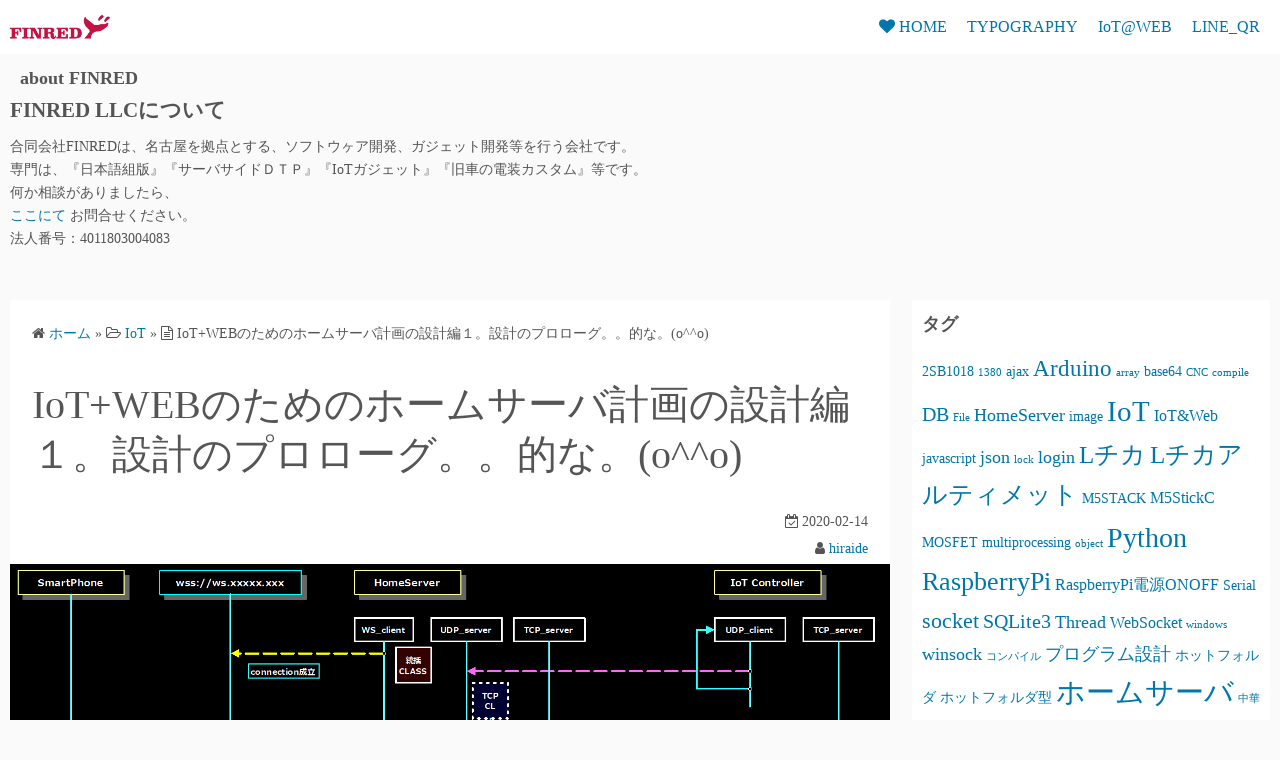

--- FILE ---
content_type: text/html; charset=UTF-8
request_url: https://finred.hanahata.red/iotweb%E3%81%AE%E3%81%9F%E3%82%81%E3%81%AE%E3%83%9B%E3%83%BC%E3%83%A0%E3%82%B5%E3%83%BC%E3%83%90%E8%A8%88%E7%94%BB%E3%81%AE%E8%A8%AD%E8%A8%88%E7%B7%A8%EF%BC%91%E3%80%82%E8%A8%AD%E8%A8%88%E3%81%AE/
body_size: 81671
content:
<!DOCTYPE html>
<html lang="ja">
<head>
	<meta charset="UTF-8">
	<meta name="viewport" content="width=device-width,initial-scale=1">
		<link rel="pingback" href="https://finred.hanahata.red/xmlrpc.php">
<title>IoT+WEBのためのホームサーバ計画の設計編１。設計のプロローグ。。的な。(o^^o)  |  FINRED</title>
<meta name='robots' content='max-image-preview:large' />
	<style>img:is([sizes="auto" i], [sizes^="auto," i]) { contain-intrinsic-size: 3000px 1500px }</style>
	<link rel='dns-prefetch' href='//developers.kakao.com' />
<link rel="alternate" type="application/rss+xml" title="FINRED &raquo; フィード" href="https://finred.hanahata.red/feed/" />
<link rel="alternate" type="application/rss+xml" title="FINRED &raquo; コメントフィード" href="https://finred.hanahata.red/comments/feed/" />
<link rel="alternate" type="application/rss+xml" title="FINRED &raquo; IoT+WEBのためのホームサーバ計画の設計編１。設計のプロローグ。。的な。(o^^o) のコメントのフィード" href="https://finred.hanahata.red/iotweb%e3%81%ae%e3%81%9f%e3%82%81%e3%81%ae%e3%83%9b%e3%83%bc%e3%83%a0%e3%82%b5%e3%83%bc%e3%83%90%e8%a8%88%e7%94%bb%e3%81%ae%e8%a8%ad%e8%a8%88%e7%b7%a8%ef%bc%91%e3%80%82%e8%a8%ad%e8%a8%88%e3%81%ae/feed/" />
<script>
window._wpemojiSettings = {"baseUrl":"https:\/\/s.w.org\/images\/core\/emoji\/15.0.3\/72x72\/","ext":".png","svgUrl":"https:\/\/s.w.org\/images\/core\/emoji\/15.0.3\/svg\/","svgExt":".svg","source":{"concatemoji":"https:\/\/finred.hanahata.red\/wp-includes\/js\/wp-emoji-release.min.js?ver=6.7.4"}};
/*! This file is auto-generated */
!function(i,n){var o,s,e;function c(e){try{var t={supportTests:e,timestamp:(new Date).valueOf()};sessionStorage.setItem(o,JSON.stringify(t))}catch(e){}}function p(e,t,n){e.clearRect(0,0,e.canvas.width,e.canvas.height),e.fillText(t,0,0);var t=new Uint32Array(e.getImageData(0,0,e.canvas.width,e.canvas.height).data),r=(e.clearRect(0,0,e.canvas.width,e.canvas.height),e.fillText(n,0,0),new Uint32Array(e.getImageData(0,0,e.canvas.width,e.canvas.height).data));return t.every(function(e,t){return e===r[t]})}function u(e,t,n){switch(t){case"flag":return n(e,"\ud83c\udff3\ufe0f\u200d\u26a7\ufe0f","\ud83c\udff3\ufe0f\u200b\u26a7\ufe0f")?!1:!n(e,"\ud83c\uddfa\ud83c\uddf3","\ud83c\uddfa\u200b\ud83c\uddf3")&&!n(e,"\ud83c\udff4\udb40\udc67\udb40\udc62\udb40\udc65\udb40\udc6e\udb40\udc67\udb40\udc7f","\ud83c\udff4\u200b\udb40\udc67\u200b\udb40\udc62\u200b\udb40\udc65\u200b\udb40\udc6e\u200b\udb40\udc67\u200b\udb40\udc7f");case"emoji":return!n(e,"\ud83d\udc26\u200d\u2b1b","\ud83d\udc26\u200b\u2b1b")}return!1}function f(e,t,n){var r="undefined"!=typeof WorkerGlobalScope&&self instanceof WorkerGlobalScope?new OffscreenCanvas(300,150):i.createElement("canvas"),a=r.getContext("2d",{willReadFrequently:!0}),o=(a.textBaseline="top",a.font="600 32px Arial",{});return e.forEach(function(e){o[e]=t(a,e,n)}),o}function t(e){var t=i.createElement("script");t.src=e,t.defer=!0,i.head.appendChild(t)}"undefined"!=typeof Promise&&(o="wpEmojiSettingsSupports",s=["flag","emoji"],n.supports={everything:!0,everythingExceptFlag:!0},e=new Promise(function(e){i.addEventListener("DOMContentLoaded",e,{once:!0})}),new Promise(function(t){var n=function(){try{var e=JSON.parse(sessionStorage.getItem(o));if("object"==typeof e&&"number"==typeof e.timestamp&&(new Date).valueOf()<e.timestamp+604800&&"object"==typeof e.supportTests)return e.supportTests}catch(e){}return null}();if(!n){if("undefined"!=typeof Worker&&"undefined"!=typeof OffscreenCanvas&&"undefined"!=typeof URL&&URL.createObjectURL&&"undefined"!=typeof Blob)try{var e="postMessage("+f.toString()+"("+[JSON.stringify(s),u.toString(),p.toString()].join(",")+"));",r=new Blob([e],{type:"text/javascript"}),a=new Worker(URL.createObjectURL(r),{name:"wpTestEmojiSupports"});return void(a.onmessage=function(e){c(n=e.data),a.terminate(),t(n)})}catch(e){}c(n=f(s,u,p))}t(n)}).then(function(e){for(var t in e)n.supports[t]=e[t],n.supports.everything=n.supports.everything&&n.supports[t],"flag"!==t&&(n.supports.everythingExceptFlag=n.supports.everythingExceptFlag&&n.supports[t]);n.supports.everythingExceptFlag=n.supports.everythingExceptFlag&&!n.supports.flag,n.DOMReady=!1,n.readyCallback=function(){n.DOMReady=!0}}).then(function(){return e}).then(function(){var e;n.supports.everything||(n.readyCallback(),(e=n.source||{}).concatemoji?t(e.concatemoji):e.wpemoji&&e.twemoji&&(t(e.twemoji),t(e.wpemoji)))}))}((window,document),window._wpemojiSettings);
</script>
<link rel='stylesheet' id='koreasns_css-css' href='https://finred.hanahata.red/wp-content/plugins/korea-sns/korea_sns.css?ver=6.7.4' media='all' />
<style id='wp-emoji-styles-inline-css'>

	img.wp-smiley, img.emoji {
		display: inline !important;
		border: none !important;
		box-shadow: none !important;
		height: 1em !important;
		width: 1em !important;
		margin: 0 0.07em !important;
		vertical-align: -0.1em !important;
		background: none !important;
		padding: 0 !important;
	}
</style>
<link rel='stylesheet' id='wp-block-library-css' href='https://finred.hanahata.red/wp-includes/css/dist/block-library/style.min.css?ver=6.7.4' media='all' />
<style id='wp-block-library-theme-inline-css'>
.wp-block-audio :where(figcaption){color:#555;font-size:13px;text-align:center}.is-dark-theme .wp-block-audio :where(figcaption){color:#ffffffa6}.wp-block-audio{margin:0 0 1em}.wp-block-code{border:1px solid #ccc;border-radius:4px;font-family:Menlo,Consolas,monaco,monospace;padding:.8em 1em}.wp-block-embed :where(figcaption){color:#555;font-size:13px;text-align:center}.is-dark-theme .wp-block-embed :where(figcaption){color:#ffffffa6}.wp-block-embed{margin:0 0 1em}.blocks-gallery-caption{color:#555;font-size:13px;text-align:center}.is-dark-theme .blocks-gallery-caption{color:#ffffffa6}:root :where(.wp-block-image figcaption){color:#555;font-size:13px;text-align:center}.is-dark-theme :root :where(.wp-block-image figcaption){color:#ffffffa6}.wp-block-image{margin:0 0 1em}.wp-block-pullquote{border-bottom:4px solid;border-top:4px solid;color:currentColor;margin-bottom:1.75em}.wp-block-pullquote cite,.wp-block-pullquote footer,.wp-block-pullquote__citation{color:currentColor;font-size:.8125em;font-style:normal;text-transform:uppercase}.wp-block-quote{border-left:.25em solid;margin:0 0 1.75em;padding-left:1em}.wp-block-quote cite,.wp-block-quote footer{color:currentColor;font-size:.8125em;font-style:normal;position:relative}.wp-block-quote:where(.has-text-align-right){border-left:none;border-right:.25em solid;padding-left:0;padding-right:1em}.wp-block-quote:where(.has-text-align-center){border:none;padding-left:0}.wp-block-quote.is-large,.wp-block-quote.is-style-large,.wp-block-quote:where(.is-style-plain){border:none}.wp-block-search .wp-block-search__label{font-weight:700}.wp-block-search__button{border:1px solid #ccc;padding:.375em .625em}:where(.wp-block-group.has-background){padding:1.25em 2.375em}.wp-block-separator.has-css-opacity{opacity:.4}.wp-block-separator{border:none;border-bottom:2px solid;margin-left:auto;margin-right:auto}.wp-block-separator.has-alpha-channel-opacity{opacity:1}.wp-block-separator:not(.is-style-wide):not(.is-style-dots){width:100px}.wp-block-separator.has-background:not(.is-style-dots){border-bottom:none;height:1px}.wp-block-separator.has-background:not(.is-style-wide):not(.is-style-dots){height:2px}.wp-block-table{margin:0 0 1em}.wp-block-table td,.wp-block-table th{word-break:normal}.wp-block-table :where(figcaption){color:#555;font-size:13px;text-align:center}.is-dark-theme .wp-block-table :where(figcaption){color:#ffffffa6}.wp-block-video :where(figcaption){color:#555;font-size:13px;text-align:center}.is-dark-theme .wp-block-video :where(figcaption){color:#ffffffa6}.wp-block-video{margin:0 0 1em}:root :where(.wp-block-template-part.has-background){margin-bottom:0;margin-top:0;padding:1.25em 2.375em}
</style>
<style id='kevinbatdorf-code-block-pro-style-inline-css'>
.wp-block-kevinbatdorf-code-block-pro{direction:ltr!important;font-family:ui-monospace,SFMono-Regular,Menlo,Monaco,Consolas,monospace;-webkit-text-size-adjust:100%!important;box-sizing:border-box!important;position:relative!important}.wp-block-kevinbatdorf-code-block-pro *{box-sizing:border-box!important}.wp-block-kevinbatdorf-code-block-pro pre,.wp-block-kevinbatdorf-code-block-pro pre *{font-size:inherit!important;line-height:inherit!important}.wp-block-kevinbatdorf-code-block-pro:not(.code-block-pro-editor) pre{background-image:none!important;border:0!important;border-radius:0!important;border-style:none!important;border-width:0!important;color:inherit!important;font-family:inherit!important;margin:0!important;overflow:auto!important;overflow-wrap:normal!important;padding:16px 0 16px 16px!important;text-align:left!important;white-space:pre!important;--tw-shadow:0 0 #0000;--tw-shadow-colored:0 0 #0000;box-shadow:var(--tw-ring-offset-shadow,0 0 #0000),var(--tw-ring-shadow,0 0 #0000),var(--tw-shadow)!important}.wp-block-kevinbatdorf-code-block-pro.padding-disabled:not(.code-block-pro-editor) pre{padding:0!important}.wp-block-kevinbatdorf-code-block-pro.padding-bottom-disabled pre{padding-bottom:0!important}.wp-block-kevinbatdorf-code-block-pro:not(.code-block-pro-editor) pre code{background:none!important;background-color:transparent!important;border:0!important;border-radius:0!important;border-style:none!important;border-width:0!important;color:inherit!important;display:block!important;font-family:inherit!important;margin:0!important;overflow-wrap:normal!important;padding:0!important;text-align:left!important;white-space:pre!important;width:100%!important;--tw-shadow:0 0 #0000;--tw-shadow-colored:0 0 #0000;box-shadow:var(--tw-ring-offset-shadow,0 0 #0000),var(--tw-ring-shadow,0 0 #0000),var(--tw-shadow)!important}.wp-block-kevinbatdorf-code-block-pro:not(.code-block-pro-editor) pre code .line{display:inline-block!important;min-width:var(--cbp-block-width,100%)!important;vertical-align:top!important}.wp-block-kevinbatdorf-code-block-pro.cbp-has-line-numbers:not(.code-block-pro-editor) pre code .line{padding-left:calc(12px + var(--cbp-line-number-width, auto))!important}.wp-block-kevinbatdorf-code-block-pro.cbp-has-line-numbers:not(.code-block-pro-editor) pre code{counter-increment:step calc(var(--cbp-line-number-start, 1) - 1)!important;counter-reset:step!important}.wp-block-kevinbatdorf-code-block-pro pre code .line{position:relative!important}.wp-block-kevinbatdorf-code-block-pro:not(.code-block-pro-editor) pre code .line:before{content:""!important;display:inline-block!important}.wp-block-kevinbatdorf-code-block-pro.cbp-has-line-numbers:not(.code-block-pro-editor) pre code .line:not(.cbp-line-number-disabled):before{color:var(--cbp-line-number-color,#999)!important;content:counter(step)!important;counter-increment:step!important;left:0!important;opacity:.5!important;position:absolute!important;text-align:right!important;transition-duration:.5s!important;transition-property:opacity!important;transition-timing-function:cubic-bezier(.4,0,.2,1)!important;-webkit-user-select:none!important;-moz-user-select:none!important;user-select:none!important;width:var(--cbp-line-number-width,auto)!important}.wp-block-kevinbatdorf-code-block-pro.cbp-highlight-hover .line{min-height:var(--cbp-block-height,100%)!important}.wp-block-kevinbatdorf-code-block-pro .line.cbp-line-highlight .cbp-line-highlighter,.wp-block-kevinbatdorf-code-block-pro .line.cbp-no-blur:hover .cbp-line-highlighter,.wp-block-kevinbatdorf-code-block-pro.cbp-highlight-hover:not(.cbp-blur-enabled:not(.cbp-unblur-on-hover)) .line:hover .cbp-line-highlighter{background:var(--cbp-line-highlight-color,rgb(14 165 233/.2))!important;left:-16px!important;min-height:var(--cbp-block-height,100%)!important;min-width:calc(var(--cbp-block-width, 100%) + 16px)!important;pointer-events:none!important;position:absolute!important;top:0!important;width:100%!important}[data-code-block-pro-font-family="Code-Pro-Comic-Mono.ttf"].wp-block-kevinbatdorf-code-block-pro .line.cbp-line-highlight .cbp-line-highlighter,[data-code-block-pro-font-family="Code-Pro-Comic-Mono.ttf"].wp-block-kevinbatdorf-code-block-pro .line.cbp-no-blur:hover .cbp-line-highlighter,[data-code-block-pro-font-family="Code-Pro-Comic-Mono.ttf"].wp-block-kevinbatdorf-code-block-pro.cbp-highlight-hover:not(.cbp-blur-enabled:not(.cbp-unblur-on-hover)) .line:hover .cbp-line-highlighter{top:-.125rem!important}[data-code-block-pro-font-family=Code-Pro-Fira-Code].wp-block-kevinbatdorf-code-block-pro .line.cbp-line-highlight .cbp-line-highlighter,[data-code-block-pro-font-family=Code-Pro-Fira-Code].wp-block-kevinbatdorf-code-block-pro .line.cbp-no-blur:hover .cbp-line-highlighter,[data-code-block-pro-font-family=Code-Pro-Fira-Code].wp-block-kevinbatdorf-code-block-pro.cbp-highlight-hover:not(.cbp-blur-enabled:not(.cbp-unblur-on-hover)) .line:hover .cbp-line-highlighter{top:-1.5px!important}[data-code-block-pro-font-family="Code-Pro-Deja-Vu-Mono.ttf"].wp-block-kevinbatdorf-code-block-pro .line.cbp-line-highlight .cbp-line-highlighter,[data-code-block-pro-font-family="Code-Pro-Deja-Vu-Mono.ttf"].wp-block-kevinbatdorf-code-block-pro .line.cbp-no-blur:hover .cbp-line-highlighter,[data-code-block-pro-font-family="Code-Pro-Deja-Vu-Mono.ttf"].wp-block-kevinbatdorf-code-block-pro.cbp-highlight-hover:not(.cbp-blur-enabled:not(.cbp-unblur-on-hover)) .line:hover .cbp-line-highlighter,[data-code-block-pro-font-family=Code-Pro-Cozette].wp-block-kevinbatdorf-code-block-pro .line.cbp-line-highlight .cbp-line-highlighter,[data-code-block-pro-font-family=Code-Pro-Cozette].wp-block-kevinbatdorf-code-block-pro .line.cbp-no-blur:hover .cbp-line-highlighter,[data-code-block-pro-font-family=Code-Pro-Cozette].wp-block-kevinbatdorf-code-block-pro.cbp-highlight-hover:not(.cbp-blur-enabled:not(.cbp-unblur-on-hover)) .line:hover .cbp-line-highlighter{top:-1px!important}.wp-block-kevinbatdorf-code-block-pro:not(.code-block-pro-editor).padding-disabled pre .line.cbp-line-highlight:after{left:0!important;width:100%!important}.wp-block-kevinbatdorf-code-block-pro.cbp-blur-enabled pre .line:not(.cbp-no-blur){filter:blur(1px)!important;opacity:.4!important;pointer-events:none!important;transition-duration:.2s!important;transition-property:all!important;transition-timing-function:cubic-bezier(.4,0,.2,1)!important}.wp-block-kevinbatdorf-code-block-pro.cbp-blur-enabled.cbp-unblur-on-hover:hover pre .line:not(.cbp-no-blur){opacity:1!important;pointer-events:auto!important;--tw-blur: ;filter:var(--tw-blur) var(--tw-brightness) var(--tw-contrast) var(--tw-grayscale) var(--tw-hue-rotate) var(--tw-invert) var(--tw-saturate) var(--tw-sepia) var(--tw-drop-shadow)!important}.wp-block-kevinbatdorf-code-block-pro:not(.code-block-pro-editor) pre *{font-family:inherit!important}.cbp-see-more-simple-btn-hover{transition-property:none!important}.cbp-see-more-simple-btn-hover:hover{box-shadow:inset 0 0 100px 100px hsla(0,0%,100%,.1)!important}.code-block-pro-copy-button{border:0!important;border-style:none!important;border-width:0!important;cursor:pointer!important;left:auto!important;line-height:1!important;opacity:.1!important;padding:6px!important;position:absolute!important;right:0!important;top:0!important;transition-duration:.2s!important;transition-property:opacity!important;transition-timing-function:cubic-bezier(.4,0,.2,1)!important;z-index:10!important}.code-block-pro-copy-button:focus{opacity:.4!important}.code-block-pro-copy-button:not([data-has-text-button]){background:none!important;background-color:transparent!important}.wp-block-kevinbatdorf-code-block-pro.padding-disabled .code-block-pro-copy-button{padding:0!important}.wp-block-kevinbatdorf-code-block-pro:hover .code-block-pro-copy-button{opacity:.5!important}.wp-block-kevinbatdorf-code-block-pro .code-block-pro-copy-button:hover{opacity:.9!important}.code-block-pro-copy-button[data-has-text-button],.wp-block-kevinbatdorf-code-block-pro:hover .code-block-pro-copy-button[data-has-text-button]{opacity:1!important}.wp-block-kevinbatdorf-code-block-pro .code-block-pro-copy-button[data-has-text-button]:hover{opacity:.8!important}.code-block-pro-copy-button[data-has-text-button]{border-radius:.75rem!important;display:block!important;margin-right:.75rem!important;margin-top:.7rem!important;padding:.125rem .375rem!important}.code-block-pro-copy-button[data-inside-header-type=headlightsMuted],.code-block-pro-copy-button[data-inside-header-type^=headlights]{margin-top:.85rem!important}.code-block-pro-copy-button[data-inside-header-type=headlightsMutedAlt]{margin-top:.65rem!important}.code-block-pro-copy-button[data-inside-header-type=simpleString]{margin-top:.645rem!important}.code-block-pro-copy-button[data-inside-header-type=pillString]{margin-top:1rem!important}.code-block-pro-copy-button[data-inside-header-type=pillString] .cbp-btn-text{position:relative!important;top:1px!important}.cbp-btn-text{font-size:.75rem!important;line-height:1rem!important}.code-block-pro-copy-button .without-check{display:block!important}.code-block-pro-copy-button .with-check{display:none!important}.code-block-pro-copy-button.cbp-copying{opacity:1!important}.code-block-pro-copy-button.cbp-copying .without-check{display:none!important}.code-block-pro-copy-button.cbp-copying .with-check{display:block!important}.cbp-footer-link:hover{text-decoration-line:underline!important}@media print{.wp-block-kevinbatdorf-code-block-pro pre{max-height:none!important}.wp-block-kevinbatdorf-code-block-pro:not(#x) .line:before{background-color:transparent!important;color:inherit!important}.wp-block-kevinbatdorf-code-block-pro:not(#x) .cbp-line-highlighter,.wp-block-kevinbatdorf-code-block-pro:not(#x)>span{display:none!important}}

</style>
<link rel='stylesheet' id='simple_days_style-css' href='https://finred.hanahata.red/wp-content/uploads/simple_days_cache/style.min.css?ver=0.9.135' media='all' />
<link rel="preload" href="https://finred.hanahata.red/wp-content/themes/simple-days/assets/css/gutenberg-front-style.min.css?ver=6.7.4" as="style" />
<link rel='stylesheet' id='simple_days_gutenberg_front_styles-css' href='https://finred.hanahata.red/wp-content/themes/simple-days/assets/css/gutenberg-front-style.min.css?ver=6.7.4' media='all' />
<style id='classic-theme-styles-inline-css'>
/*! This file is auto-generated */
.wp-block-button__link{color:#fff;background-color:#32373c;border-radius:9999px;box-shadow:none;text-decoration:none;padding:calc(.667em + 2px) calc(1.333em + 2px);font-size:1.125em}.wp-block-file__button{background:#32373c;color:#fff;text-decoration:none}
</style>
<style id='global-styles-inline-css'>
:root{--wp--preset--aspect-ratio--square: 1;--wp--preset--aspect-ratio--4-3: 4/3;--wp--preset--aspect-ratio--3-4: 3/4;--wp--preset--aspect-ratio--3-2: 3/2;--wp--preset--aspect-ratio--2-3: 2/3;--wp--preset--aspect-ratio--16-9: 16/9;--wp--preset--aspect-ratio--9-16: 9/16;--wp--preset--color--black: #000000;--wp--preset--color--cyan-bluish-gray: #abb8c3;--wp--preset--color--white: #ffffff;--wp--preset--color--pale-pink: #f78da7;--wp--preset--color--vivid-red: #cf2e2e;--wp--preset--color--luminous-vivid-orange: #ff6900;--wp--preset--color--luminous-vivid-amber: #fcb900;--wp--preset--color--light-green-cyan: #7bdcb5;--wp--preset--color--vivid-green-cyan: #00d084;--wp--preset--color--pale-cyan-blue: #8ed1fc;--wp--preset--color--vivid-cyan-blue: #0693e3;--wp--preset--color--vivid-purple: #9b51e0;--wp--preset--gradient--vivid-cyan-blue-to-vivid-purple: linear-gradient(135deg,rgba(6,147,227,1) 0%,rgb(155,81,224) 100%);--wp--preset--gradient--light-green-cyan-to-vivid-green-cyan: linear-gradient(135deg,rgb(122,220,180) 0%,rgb(0,208,130) 100%);--wp--preset--gradient--luminous-vivid-amber-to-luminous-vivid-orange: linear-gradient(135deg,rgba(252,185,0,1) 0%,rgba(255,105,0,1) 100%);--wp--preset--gradient--luminous-vivid-orange-to-vivid-red: linear-gradient(135deg,rgba(255,105,0,1) 0%,rgb(207,46,46) 100%);--wp--preset--gradient--very-light-gray-to-cyan-bluish-gray: linear-gradient(135deg,rgb(238,238,238) 0%,rgb(169,184,195) 100%);--wp--preset--gradient--cool-to-warm-spectrum: linear-gradient(135deg,rgb(74,234,220) 0%,rgb(151,120,209) 20%,rgb(207,42,186) 40%,rgb(238,44,130) 60%,rgb(251,105,98) 80%,rgb(254,248,76) 100%);--wp--preset--gradient--blush-light-purple: linear-gradient(135deg,rgb(255,206,236) 0%,rgb(152,150,240) 100%);--wp--preset--gradient--blush-bordeaux: linear-gradient(135deg,rgb(254,205,165) 0%,rgb(254,45,45) 50%,rgb(107,0,62) 100%);--wp--preset--gradient--luminous-dusk: linear-gradient(135deg,rgb(255,203,112) 0%,rgb(199,81,192) 50%,rgb(65,88,208) 100%);--wp--preset--gradient--pale-ocean: linear-gradient(135deg,rgb(255,245,203) 0%,rgb(182,227,212) 50%,rgb(51,167,181) 100%);--wp--preset--gradient--electric-grass: linear-gradient(135deg,rgb(202,248,128) 0%,rgb(113,206,126) 100%);--wp--preset--gradient--midnight: linear-gradient(135deg,rgb(2,3,129) 0%,rgb(40,116,252) 100%);--wp--preset--font-size--small: 13px;--wp--preset--font-size--medium: 20px;--wp--preset--font-size--large: 36px;--wp--preset--font-size--x-large: 42px;--wp--preset--spacing--20: 0.44rem;--wp--preset--spacing--30: 0.67rem;--wp--preset--spacing--40: 1rem;--wp--preset--spacing--50: 1.5rem;--wp--preset--spacing--60: 2.25rem;--wp--preset--spacing--70: 3.38rem;--wp--preset--spacing--80: 5.06rem;--wp--preset--shadow--natural: 6px 6px 9px rgba(0, 0, 0, 0.2);--wp--preset--shadow--deep: 12px 12px 50px rgba(0, 0, 0, 0.4);--wp--preset--shadow--sharp: 6px 6px 0px rgba(0, 0, 0, 0.2);--wp--preset--shadow--outlined: 6px 6px 0px -3px rgba(255, 255, 255, 1), 6px 6px rgba(0, 0, 0, 1);--wp--preset--shadow--crisp: 6px 6px 0px rgba(0, 0, 0, 1);}:where(.is-layout-flex){gap: 0.5em;}:where(.is-layout-grid){gap: 0.5em;}body .is-layout-flex{display: flex;}.is-layout-flex{flex-wrap: wrap;align-items: center;}.is-layout-flex > :is(*, div){margin: 0;}body .is-layout-grid{display: grid;}.is-layout-grid > :is(*, div){margin: 0;}:where(.wp-block-columns.is-layout-flex){gap: 2em;}:where(.wp-block-columns.is-layout-grid){gap: 2em;}:where(.wp-block-post-template.is-layout-flex){gap: 1.25em;}:where(.wp-block-post-template.is-layout-grid){gap: 1.25em;}.has-black-color{color: var(--wp--preset--color--black) !important;}.has-cyan-bluish-gray-color{color: var(--wp--preset--color--cyan-bluish-gray) !important;}.has-white-color{color: var(--wp--preset--color--white) !important;}.has-pale-pink-color{color: var(--wp--preset--color--pale-pink) !important;}.has-vivid-red-color{color: var(--wp--preset--color--vivid-red) !important;}.has-luminous-vivid-orange-color{color: var(--wp--preset--color--luminous-vivid-orange) !important;}.has-luminous-vivid-amber-color{color: var(--wp--preset--color--luminous-vivid-amber) !important;}.has-light-green-cyan-color{color: var(--wp--preset--color--light-green-cyan) !important;}.has-vivid-green-cyan-color{color: var(--wp--preset--color--vivid-green-cyan) !important;}.has-pale-cyan-blue-color{color: var(--wp--preset--color--pale-cyan-blue) !important;}.has-vivid-cyan-blue-color{color: var(--wp--preset--color--vivid-cyan-blue) !important;}.has-vivid-purple-color{color: var(--wp--preset--color--vivid-purple) !important;}.has-black-background-color{background-color: var(--wp--preset--color--black) !important;}.has-cyan-bluish-gray-background-color{background-color: var(--wp--preset--color--cyan-bluish-gray) !important;}.has-white-background-color{background-color: var(--wp--preset--color--white) !important;}.has-pale-pink-background-color{background-color: var(--wp--preset--color--pale-pink) !important;}.has-vivid-red-background-color{background-color: var(--wp--preset--color--vivid-red) !important;}.has-luminous-vivid-orange-background-color{background-color: var(--wp--preset--color--luminous-vivid-orange) !important;}.has-luminous-vivid-amber-background-color{background-color: var(--wp--preset--color--luminous-vivid-amber) !important;}.has-light-green-cyan-background-color{background-color: var(--wp--preset--color--light-green-cyan) !important;}.has-vivid-green-cyan-background-color{background-color: var(--wp--preset--color--vivid-green-cyan) !important;}.has-pale-cyan-blue-background-color{background-color: var(--wp--preset--color--pale-cyan-blue) !important;}.has-vivid-cyan-blue-background-color{background-color: var(--wp--preset--color--vivid-cyan-blue) !important;}.has-vivid-purple-background-color{background-color: var(--wp--preset--color--vivid-purple) !important;}.has-black-border-color{border-color: var(--wp--preset--color--black) !important;}.has-cyan-bluish-gray-border-color{border-color: var(--wp--preset--color--cyan-bluish-gray) !important;}.has-white-border-color{border-color: var(--wp--preset--color--white) !important;}.has-pale-pink-border-color{border-color: var(--wp--preset--color--pale-pink) !important;}.has-vivid-red-border-color{border-color: var(--wp--preset--color--vivid-red) !important;}.has-luminous-vivid-orange-border-color{border-color: var(--wp--preset--color--luminous-vivid-orange) !important;}.has-luminous-vivid-amber-border-color{border-color: var(--wp--preset--color--luminous-vivid-amber) !important;}.has-light-green-cyan-border-color{border-color: var(--wp--preset--color--light-green-cyan) !important;}.has-vivid-green-cyan-border-color{border-color: var(--wp--preset--color--vivid-green-cyan) !important;}.has-pale-cyan-blue-border-color{border-color: var(--wp--preset--color--pale-cyan-blue) !important;}.has-vivid-cyan-blue-border-color{border-color: var(--wp--preset--color--vivid-cyan-blue) !important;}.has-vivid-purple-border-color{border-color: var(--wp--preset--color--vivid-purple) !important;}.has-vivid-cyan-blue-to-vivid-purple-gradient-background{background: var(--wp--preset--gradient--vivid-cyan-blue-to-vivid-purple) !important;}.has-light-green-cyan-to-vivid-green-cyan-gradient-background{background: var(--wp--preset--gradient--light-green-cyan-to-vivid-green-cyan) !important;}.has-luminous-vivid-amber-to-luminous-vivid-orange-gradient-background{background: var(--wp--preset--gradient--luminous-vivid-amber-to-luminous-vivid-orange) !important;}.has-luminous-vivid-orange-to-vivid-red-gradient-background{background: var(--wp--preset--gradient--luminous-vivid-orange-to-vivid-red) !important;}.has-very-light-gray-to-cyan-bluish-gray-gradient-background{background: var(--wp--preset--gradient--very-light-gray-to-cyan-bluish-gray) !important;}.has-cool-to-warm-spectrum-gradient-background{background: var(--wp--preset--gradient--cool-to-warm-spectrum) !important;}.has-blush-light-purple-gradient-background{background: var(--wp--preset--gradient--blush-light-purple) !important;}.has-blush-bordeaux-gradient-background{background: var(--wp--preset--gradient--blush-bordeaux) !important;}.has-luminous-dusk-gradient-background{background: var(--wp--preset--gradient--luminous-dusk) !important;}.has-pale-ocean-gradient-background{background: var(--wp--preset--gradient--pale-ocean) !important;}.has-electric-grass-gradient-background{background: var(--wp--preset--gradient--electric-grass) !important;}.has-midnight-gradient-background{background: var(--wp--preset--gradient--midnight) !important;}.has-small-font-size{font-size: var(--wp--preset--font-size--small) !important;}.has-medium-font-size{font-size: var(--wp--preset--font-size--medium) !important;}.has-large-font-size{font-size: var(--wp--preset--font-size--large) !important;}.has-x-large-font-size{font-size: var(--wp--preset--font-size--x-large) !important;}
:where(.wp-block-post-template.is-layout-flex){gap: 1.25em;}:where(.wp-block-post-template.is-layout-grid){gap: 1.25em;}
:where(.wp-block-columns.is-layout-flex){gap: 2em;}:where(.wp-block-columns.is-layout-grid){gap: 2em;}
:root :where(.wp-block-pullquote){font-size: 1.5em;line-height: 1.6;}
</style>
<link rel='stylesheet' id='finred_custom.css-css' href='https://finred.hanahata.red/wp-content/plugins/finred_custom/finred_custom.css?a=2026%2F01%2F25%2F+2%3A38%3A39.759073&#038;ver=6.7.4' media='all' />
<link rel="preload" href="https://finred.hanahata.red/wp-content/themes/simple-days/assets/css/keyframes.min.css?ver=6.7.4" as="style" />
<link rel='stylesheet' id='simple_days_keyframes-css' href='https://finred.hanahata.red/wp-content/themes/simple-days/assets/css/keyframes.min.css?ver=6.7.4' media='all' />
<link rel="preload" href="https://finred.hanahata.red/wp-content/themes/simple-days/assets/fonts/fontawesome/style.min.css" as="style" />
<link rel='stylesheet' id='font-awesome4-css' href='https://finred.hanahata.red/wp-content/themes/simple-days/assets/fonts/fontawesome/style.min.css' media='all' />
<link rel='stylesheet' id='simple_days_plus_style-css' href='https://finred.hanahata.red/wp-content/themes/simple-days-plus/style.css?ver=0.0.4' media='all' />
<script src="https://finred.hanahata.red/wp-includes/js/jquery/jquery.min.js?ver=3.7.1" id="jquery-core-js"></script>
<script src="https://finred.hanahata.red/wp-includes/js/jquery/jquery-migrate.min.js?ver=3.4.1" id="jquery-migrate-js"></script>
<script src="https://finred.hanahata.red/wp-content/plugins/finred_custom/finred_custom.js?a=2026%2F01%2F25%2F+2%3A38%3A39.759045&amp;ver=6.7.4" id="finred_custom.js-js"></script>
<link rel="https://api.w.org/" href="https://finred.hanahata.red/wp-json/" /><link rel="alternate" title="JSON" type="application/json" href="https://finred.hanahata.red/wp-json/wp/v2/posts/262" /><link rel="EditURI" type="application/rsd+xml" title="RSD" href="https://finred.hanahata.red/xmlrpc.php?rsd" />
<meta name="generator" content="WordPress 6.7.4" />
<link rel="canonical" href="https://finred.hanahata.red/iotweb%e3%81%ae%e3%81%9f%e3%82%81%e3%81%ae%e3%83%9b%e3%83%bc%e3%83%a0%e3%82%b5%e3%83%bc%e3%83%90%e8%a8%88%e7%94%bb%e3%81%ae%e8%a8%ad%e8%a8%88%e7%b7%a8%ef%bc%91%e3%80%82%e8%a8%ad%e8%a8%88%e3%81%ae/" />
<link rel='shortlink' href='https://finred.hanahata.red/?p=262' />
<link rel="alternate" title="oEmbed (JSON)" type="application/json+oembed" href="https://finred.hanahata.red/wp-json/oembed/1.0/embed?url=https%3A%2F%2Ffinred.hanahata.red%2Fiotweb%25e3%2581%25ae%25e3%2581%259f%25e3%2582%2581%25e3%2581%25ae%25e3%2583%259b%25e3%2583%25bc%25e3%2583%25a0%25e3%2582%25b5%25e3%2583%25bc%25e3%2583%2590%25e8%25a8%2588%25e7%2594%25bb%25e3%2581%25ae%25e8%25a8%25ad%25e8%25a8%2588%25e7%25b7%25a8%25ef%25bc%2591%25e3%2580%2582%25e8%25a8%25ad%25e8%25a8%2588%25e3%2581%25ae%2F" />
<link rel="alternate" title="oEmbed (XML)" type="text/xml+oembed" href="https://finred.hanahata.red/wp-json/oembed/1.0/embed?url=https%3A%2F%2Ffinred.hanahata.red%2Fiotweb%25e3%2581%25ae%25e3%2581%259f%25e3%2582%2581%25e3%2581%25ae%25e3%2583%259b%25e3%2583%25bc%25e3%2583%25a0%25e3%2582%25b5%25e3%2583%25bc%25e3%2583%2590%25e8%25a8%2588%25e7%2594%25bb%25e3%2581%25ae%25e8%25a8%25ad%25e8%25a8%2588%25e7%25b7%25a8%25ef%25bc%2591%25e3%2580%2582%25e8%25a8%25ad%25e8%25a8%2588%25e3%2581%25ae%2F&#038;format=xml" />
<style>.recentcomments a{display:inline !important;padding:0 !important;margin:0 !important;}</style>
<!-- BEGIN ExactMetrics v5.3.10 Universal Analytics - https://exactmetrics.com/ -->
<script>
(function(i,s,o,g,r,a,m){i['GoogleAnalyticsObject']=r;i[r]=i[r]||function(){
	(i[r].q=i[r].q||[]).push(arguments)},i[r].l=1*new Date();a=s.createElement(o),
	m=s.getElementsByTagName(o)[0];a.async=1;a.src=g;m.parentNode.insertBefore(a,m)
})(window,document,'script','https://www.google-analytics.com/analytics.js','ga');
  ga('create', 'UA-157595948-1', 'auto');
  ga('send', 'pageview');
</script>
<!-- END ExactMetrics Universal Analytics -->
</head>
<body class="post-template-default single single-post postid-262 single-format-standard wp-custom-logo wp-embed-responsive" ontouchstart="">
		<input id="t_menu" class="dn" type="checkbox" />
		<header id="h_wrap" class="f_box f_col shadow_box h_sticky">
		<div id="h_flex" class="f_box f_col110 retaina_p0">
			<div id="site_h" role="banner">
				<div class="container sh_con f_box ai_c jc_c f_col110 retaina_p0">

					<div class="menu_box bar_box absolute top0 bottom0 f_box ai_c"><label for="t_menu" class="humberger tap_no m0"></label></div><div class="menu_box serach_box absolute top0 bottom0 f_box ai_c"><label for="t_search" class="search_m tap_no m0"><i class="fa fa-search serch_icon" aria-hidden="true"></i></label></div>
					<div class="title_tag f_box ai_c f_col">

						<div class="site_title f_box ai_c f_col100"><h1 class="" style="line-height:0;"><a href="https://finred.hanahata.red/" class="dib" rel="home"><img layout="intrinsic" decoding="async" src="https://finred.hanahata.red/wp-content/uploads/2019/11/LOGO-H24.png" class="header_logo" width="100" height="24" alt="FINRED" /></a></h1></div>
					</div>

									</div>

				
		<input id="t_search" class="dn" type="checkbox" />
		<div id="h_search">
			<form role="search" method="get" class="search_form" action="https://finred.hanahata.red/">
				<input type="search" id="search-form-header" class="search_field" placeholder="検索" value="" name="s" />
				<button type="submit" class="search_submit opa7"><i class="fa fa-search serch_icon" aria-hidden="true"></i></button>
			</form>
		</div>
				</div>
		<div id="nav_h" class="f_box">
			
		<nav class="container nav_base nh_con">
			<ul id="menu_h" class="menu_base menu_i lsn m0 f_box f_col110"><li id="menu-item-37" class="menu-item menu-item-type-custom menu-item-object-custom menu-item-home menu-item-37"><a href="https://finred.hanahata.red">HOME</a></li>
<li id="menu-item-54" class="menu-item menu-item-type-post_type menu-item-object-page menu-item-54"><a href="https://finred.hanahata.red/typography/">TYPOGRAPHY</a></li>
<li id="menu-item-60" class="menu-item menu-item-type-post_type menu-item-object-page menu-item-60"><a href="https://finred.hanahata.red/iot/">IoT@WEB</a></li>
<li id="menu-item-1761" class="menu-item menu-item-type-post_type menu-item-object-page menu-item-1761"><a href="https://finred.hanahata.red/line_qr/">LINE_QR</a></li>
</ul>		</nav>
				</div>

	</div>
</header>




<div id="uh_wrap">
	<div class="container uh_con f_box ai_c jc_sb f_wrap retaina_p0">
		<aside id="custom_html-5" class="widget_text widget uh_widget m0 widget_custom_html"><h3 class="widget_title hw_title">about FINRED</h3><div class="textwidget custom-html-widget"><h2 class="post_card_title">FINRED LLCについて</h2>
<div class="summary">
合同会社FINREDは、名古屋を拠点とする、ソフトウヶア開発、ガジェット開発等を行う会社です。
<br/>
専門は、『日本語組版』『サーバサイドＤＴＰ』『IoTガジェット』『旧車の電装カスタム』等です。
<br/>
何か相談がありましたら、<br/>
<a  href="https://finred.hanahata.red/line_qr/">ここにて
</a>
お問合せください。
<br/>
法人番号：4011803004083
</div>










</div></aside>	</div>
</div>


  <div class="container m_con jc_c retaina_p0">
    <main id="post-262" class="contents post_content f_box f_col shadow_box post-262 post type-post status-publish format-standard has-post-thumbnail category-iot category-python tag-iot tag-18">

      <nav class="post_item mb_L"><ol id="breadcrumb" class="breadcrumb"><li><i class="fa fa-home" aria-hidden="true"></i> <a href="https://finred.hanahata.red/"><span class="breadcrumb_home">ホーム</span></a></li> &raquo; <li><i class="fa fa-folder-open-o" aria-hidden="true"></i> <a href="https://finred.hanahata.red/category/iot/"><span class="breadcrumb_tree">IoT</span></a></li> &raquo; <li><i class="fa fa-file-text-o" aria-hidden="true"></i> <span class="current">IoT+WEBのためのホームサーバ計画の設計編１。設計のプロローグ。。的な。(o^^o)</span></li></ol></nav><!-- .breadcrumbs --><div class="post_item mb_L"><h1 class="post_title">IoT+WEBのためのホームサーバ計画の設計編１。設計のプロローグ。。的な。(o^^o)</h1></div><div class="post_date post_item mb_L"><i class="fa fa-calendar-check-o" aria-hidden="true"></i> 2020-02-14</div><div class="post_author post_item mb_L"><i class="fa fa-user" aria-hidden="true"></i>&nbsp;<a href="https://finred.hanahata.red/author/hiraide/">hiraide</a></div><figure class="post_thum fit_content item_thum post_item mb_L"><img decoding="async" src="https://finred.hanahata.red/wp-content/uploads/2020/02/noteCR.png" width="1620" height="766" /></figure><article id="post_body" class="post_body clearfix post_item mb_L" itemprop="articleBody"><div class="korea-sns"><div class="korea-sns-post korea-sns-pos-left"><div class="korea-sns-button korea-sns-facebook" OnClick="SendSNS('facebook', 'IoT+WEBのためのホームサーバ計画の設計編１。設計のプロローグ。。的な。(o^^o) - FINRED', 'https://finred.hanahata.red/iotweb%e3%81%ae%e3%81%9f%e3%82%81%e3%81%ae%e3%83%9b%e3%83%bc%e3%83%a0%e3%82%b5%e3%83%bc%e3%83%90%e8%a8%88%e7%94%bb%e3%81%ae%e8%a8%ad%e8%a8%88%e7%b7%a8%ef%bc%91%e3%80%82%e8%a8%ad%e8%a8%88%e3%81%ae/', '', 0);"  style="background-image:url('https://finred.hanahata.red/wp-content/plugins/korea-sns/icons/facebook.png');"></div><div class="korea-sns-button korea-sns-twitter" OnClick="SendSNS('twitter', 'IoT+WEBのためのホームサーバ計画の設計編１。設計のプロローグ。。的な。(o^^o) - FINRED', 'https://finred.hanahata.red/iotweb%e3%81%ae%e3%81%9f%e3%82%81%e3%81%ae%e3%83%9b%e3%83%bc%e3%83%a0%e3%82%b5%e3%83%bc%e3%83%90%e8%a8%88%e7%94%bb%e3%81%ae%e8%a8%ad%e8%a8%88%e7%b7%a8%ef%bc%91%e3%80%82%e8%a8%ad%e8%a8%88%e3%81%ae/', '', 0);"  style="background-image:url('https://finred.hanahata.red/wp-content/plugins/korea-sns/icons/twitter.png');"></div></div><div style="clear:both;"></div></div>
<p>技術検証してるのは、いわば、ノートにアイデアを書きなぐってるような状態。<br>その次は、設計作業。清書みたいなもの。<br>でも清書しながら初めてわかることもあるし。</p>



<p>そこが美しくなければ、どっか良くない。<br>成り立っていても、美しくないとアカンです。</p>



<p>まぁ設計図をイメージしながら検証作業をしてるわけだから、<br>美しくできて当然なんだけど、<br>そこはまぁ、人間だもの。ちょくちょく間違いますよね。</p>



<p>あと、こーゆー図はなんか、自分がわかればそれでいいって境地になりました。<br>昔はUMLとか書いてたけど、</p>



<p style="font-size:24px" class="has-text-color has-vivid-red-color"><strong>なぁーーんもいいことないわ</strong></p>



<p>って感想。<br>まぁ仕事なら仕方ないんだけどね。^^;</p>



<p>ってことで、なんとなく自分でわかる設計図。</p>



<figure class="wp-block-image"><img fetchpriority="high" decoding="async" width="1024" height="549" src="https://finred.hanahata.red/wp-content/uploads/2020/02/noteD-1024x549.png" alt="" class="wp-image-271" srcset="https://finred.hanahata.red/wp-content/uploads/2020/02/noteD-1024x549.png 1024w, https://finred.hanahata.red/wp-content/uploads/2020/02/noteD-300x161.png 300w, https://finred.hanahata.red/wp-content/uploads/2020/02/noteD-768x412.png 768w, https://finred.hanahata.red/wp-content/uploads/2020/02/noteD.png 1384w" sizes="(max-width: 1024px) 100vw, 1024px" /></figure>



<p>まぁ自分としては、まぁまぁ美しいつもり。<br>でも、、作ってくと、何かしらはあるんだよねー。<br>設計ミスが。</p>



<p>ってことで、あとはこれを確認しながら、、地道につくっていきます。</p>



<p>まぁサーバの準備とか、SSLの設定とか、そういう必須なこともやらないとですね。<br>さらに、、DBっぽいものを搭載するので、ささやかにDB定義とか。<br>でもテーブル２，３コとかそんなもんなので。</p>



<p></p>
</article>  <!--Author profile-->

  <div id="about_author" class="fsM post_item mb_L">
    <input id="aa_profile" class="tabs dn" type="radio" name="tab_item" checked>
    <label class="tab_item opa7 fw8 ta_c shadow_box" for="aa_profile">この記事の投稿者</label>
    <input id="aa_latest" class="tabs dn" type="radio" name="tab_item">
    <label class="tab_item opa7 fw8 ta_c shadow_box" for="aa_latest">最新記事</label>

    <div class="aa_wrap f_box ai_c f_col100 p10 shadow_box">
      <div class="aa_avatar">
        <img layout="intrinsic" decoding="async" src="https://secure.gravatar.com/avatar/cba0f31db9bd01d1c2a5db7119d8fdcd?s=96&#038;d=mm&#038;r=g" width="96" height="96" class="br50" alt="hiraide" />
              </div>






      <div id="aa_con1" class="tab_content dn fi15" >
        <ul class="aa_pl m0 lsn">
          <li><div class="aa_name fw4">hiraide</div></li>
          <li></li>


          
        </ul>
      </div>

      <div id="aa_con2" class="tab_content dn fi15" >

                    <ul class="aa_pl m0 lsn">
                              <li><a href="https://finred.hanahata.red/websocket%e3%82%92%e4%bb%8a%e4%b8%80%e5%ba%a6%e6%95%b4%e7%90%86%e3%81%9d%e3%81%ae%ef%bc%92/">WebSocketを今一度整理その２</a> <span class="aa_date fs12 mo_br">2025-03-24</span></li>
                              <li><a href="https://finred.hanahata.red/websocket%e3%82%92%e4%bb%8a%e4%b8%80%e5%ba%a6%e6%95%b4%e7%90%86%e3%81%9d%e3%81%ae%ef%bc%91/">WebSocketを今一度整理その１</a> <span class="aa_date fs12 mo_br">2025-03-24</span></li>
                              <li><a href="https://finred.hanahata.red/python%e3%81%a7%e3%83%9e%e3%83%ab%e3%83%81%e3%82%b9%e3%83%ac%e3%83%83%e3%83%89%e3%81%ae%e3%81%a1%e3%82%87%e3%81%a3%e3%81%a8%e8%a4%87%e9%9b%91%e3%81%aa%e3%82%84%e3%81%a4%e3%82%92%e6%9b%b8%e3%81%8f/">Pythonでマルチスレッドのちょっと複雑なやつを書く準備。</a> <span class="aa_date fs12 mo_br">2025-03-22</span></li>
                              <li><a href="https://finred.hanahata.red/googlecloud%e3%82%92%e3%83%9e%e3%82%b9%e3%82%bf%e3%83%bc%e3%81%97%e3%81%be%e3%81%97%e3%82%87%e3%81%86/">GoogleCloudをマスターしましょう</a> <span class="aa_date fs12 mo_br">2025-02-11</span></li>
                              <li><a href="https://finred.hanahata.red/wordpresds%e3%81%aeelementor%e3%81%ae%e3%80%90%e5%8f%a4%e3%81%84%e7%bf%bb%e8%a8%b3%e3%82%92%e5%89%8a%e9%99%a4%e3%81%a7%e3%81%8d%e3%81%be%e3%81%9b%e3%82%93%e3%81%a7%e3%81%97%e3%81%9f%e3%80%82%e3%80%91/">WORDPRESDSのELEMENTORの【古い翻訳を削除できませんでした。】の件</a> <span class="aa_date fs12 mo_br">2023-08-31</span></li>
                          </ul>
          
        </div>
      </div>
    </div>
    <!--/Author profile-->
    <div class="post_category post_item mb_L f_box f_wrap ai_c"><i class="fa fa-folder-o mr10" aria-hidden="true"></i> <a href="https://finred.hanahata.red/category/iot/" rel="category" class="cat_tag_wrap fs13 fw6 shadow_box">IoT</a><a href="https://finred.hanahata.red/category/python/" rel="category" class="cat_tag_wrap fs13 fw6 shadow_box">Python</a></div><div class="post_tag post_item mb_L f_box f_wrap ai_c" itemprop="keywords"><i class="fa fa-tag mr10" aria-hidden="true"></i> <a href="https://finred.hanahata.red/tag/iot/" rel="tag" class="cat_tag_wrap fs13 fw6 shadow_box">IoT</a><a href="https://finred.hanahata.red/tag/%e3%83%9b%e3%83%bc%e3%83%a0%e3%82%b5%e3%83%bc%e3%83%90/" rel="tag" class="cat_tag_wrap fs13 fw6 shadow_box">ホームサーバ</a></div><nav class="nav_link_box post_item mb_L f_box jc_sb"><a href="https://finred.hanahata.red/dtpweb%e8%a8%88%e7%94%bb%e3%80%82/" title="DTPweb計画。" class="nav_link nav_link_l f_box f_col100 ai_c mb_L relative"><div class="nav_link_info absolute left0 t_15 m_s"><span class="p10 fs12"><i class="fa fa-angle-double-left" aria-hidden="true"></i> 前の記事</span></div><div class="nav_link_thum ry360"><img decoding="async" src="https://finred.hanahata.red/wp-content/uploads/2020/02/noteB-150x150.jpg" width="100" height="100" /></div><div><p class="nav_link_title p10">DTPweb計画。</p></div></a><a href="https://finred.hanahata.red/%e3%83%97%e3%83%ad%e3%81%ae%e3%80%81%e3%80%81%e3%83%97%e3%83%ad%e3%82%b0%e3%83%a9%e3%83%9e%e3%83%bc%e3%81%a3%e3%81%a6%e3%81%aa%e3%82%93%e3%81%a0%ef%bc%9foo/" title="プロの、、プログラマーってなんだ？(o^^o)" class="nav_link f_box f_col100 ai_c f_row_r mb_L mla relative"><div class="nav_link_info absolute right0 t_15 m_s"><span class="p10 fs12">次の記事 <i class="fa fa-angle-double-right" aria-hidden="true"></i></span></div><div class="nav_link_thum ry360"><img decoding="async" src="https://finred.hanahata.red/wp-content/uploads/2020/02/ajisawa-150x150.png" width="100" height="100" /></div><div class="ta_r"><p class="nav_link_title p10">プロの、、プログラマーってなんだ？(o^^o)</p></div></a></nav>
<div id="comments" class="comments-area post_item mb_L">

		<div id="respond" class="comment-respond">
		<h3 id="reply-title" class="comment-reply-title">コメントする <small><a rel="nofollow" id="cancel-comment-reply-link" href="/iotweb%E3%81%AE%E3%81%9F%E3%82%81%E3%81%AE%E3%83%9B%E3%83%BC%E3%83%A0%E3%82%B5%E3%83%BC%E3%83%90%E8%A8%88%E7%94%BB%E3%81%AE%E8%A8%AD%E8%A8%88%E7%B7%A8%EF%BC%91%E3%80%82%E8%A8%AD%E8%A8%88%E3%81%AE/#respond" style="display:none;">コメントをキャンセル</a></small></h3><form action="https://finred.hanahata.red/wp-comments-post.php" method="post" id="commentform" class="comment-form" novalidate><p class="comment-notes"><span id="email-notes">メールアドレスが公開されることはありません。</span> <span class="required-field-message"><span class="required">※</span> が付いている欄は必須項目です</span></p>
				<div class="form-group"><div class="input-field"><textarea class="materialize-textarea" type="text" rows="10" id="textarea1" name="comment" aria-required="true" placeholder="コメント"></textarea></div></div><div class="form-group"><div class="input-field"><input class="validate" id="name" name="author" placeholder="名前 *" type="text" value="" size="30" aria-required='true' /></div></div>
<div class="form-group"><div class="input-field"><input class="validate" id="email" name="email" placeholder="メールアドレス *" type="email" value="" size="30" aria-required='true' /></div></div>
<div class="form-group"><div class="input-field"><input class="validate" placeholder="ウェブサイト" id="url" name="url" type="text" value="" size="30" /></div></div>
<p class="comment-form-cookies-consent f_box ai_c"><input id="wp-comment-cookies-consent" class="mr10" name="wp-comment-cookies-consent" type="checkbox" value="yes" /><label for="wp-comment-cookies-consent" class="fs16">次回のコメントで使用するためブラウザーに自分の名前、メールアドレス、サイトを保存する。</label></p>
<p class="form-submit"><input name="submit" type="submit" id="submit" class="submit" value="コメントを送信" /> <input type='hidden' name='comment_post_ID' value='262' id='comment_post_ID' />
<input type='hidden' name='comment_parent' id='comment_parent' value='0' />
</p></form>	</div><!-- #respond -->
	
		</div><!-- #comments -->

		
    </main>
    	<div id="sidebar" class="sidebar f_box f_col101 f_wrap jc_sa">
		<aside id="tag_cloud-2" class="widget s_widget widget_tag_cloud shadow_box"><h3 class="widget_title sw_title">タグ</h3><div class="tagcloud"><a href="https://finred.hanahata.red/tag/2sb1018/" class="tag-cloud-link tag-link-125 tag-link-position-1" style="font-size: 10.571428571429pt;" aria-label="2SB1018 (2個の項目)">2SB1018</a>
<a href="https://finred.hanahata.red/tag/1380/" class="tag-cloud-link tag-link-100 tag-link-position-2" style="font-size: 8pt;" aria-label="1380 (1個の項目)">1380</a>
<a href="https://finred.hanahata.red/tag/ajax/" class="tag-cloud-link tag-link-56 tag-link-position-3" style="font-size: 10.571428571429pt;" aria-label="ajax (2個の項目)">ajax</a>
<a href="https://finred.hanahata.red/tag/arduino/" class="tag-cloud-link tag-link-119 tag-link-position-4" style="font-size: 17.285714285714pt;" aria-label="Arduino (8個の項目)">Arduino</a>
<a href="https://finred.hanahata.red/tag/array/" class="tag-cloud-link tag-link-101 tag-link-position-5" style="font-size: 8pt;" aria-label="array (1個の項目)">array</a>
<a href="https://finred.hanahata.red/tag/base64/" class="tag-cloud-link tag-link-39 tag-link-position-6" style="font-size: 10.571428571429pt;" aria-label="base64 (2個の項目)">base64</a>
<a href="https://finred.hanahata.red/tag/cnc/" class="tag-cloud-link tag-link-98 tag-link-position-7" style="font-size: 8pt;" aria-label="CNC (1個の項目)">CNC</a>
<a href="https://finred.hanahata.red/tag/compile/" class="tag-cloud-link tag-link-107 tag-link-position-8" style="font-size: 8pt;" aria-label="compile (1個の項目)">compile</a>
<a href="https://finred.hanahata.red/tag/db/" class="tag-cloud-link tag-link-51 tag-link-position-9" style="font-size: 14.857142857143pt;" aria-label="DB (5個の項目)">DB</a>
<a href="https://finred.hanahata.red/tag/file/" class="tag-cloud-link tag-link-103 tag-link-position-10" style="font-size: 8pt;" aria-label="File (1個の項目)">File</a>
<a href="https://finred.hanahata.red/tag/homeserver/" class="tag-cloud-link tag-link-63 tag-link-position-11" style="font-size: 13.714285714286pt;" aria-label="HomeServer (4個の項目)">HomeServer</a>
<a href="https://finred.hanahata.red/tag/image/" class="tag-cloud-link tag-link-34 tag-link-position-12" style="font-size: 10.571428571429pt;" aria-label="image (2個の項目)">image</a>
<a href="https://finred.hanahata.red/tag/iot/" class="tag-cloud-link tag-link-17 tag-link-position-13" style="font-size: 22pt;" aria-label="IoT (18個の項目)">IoT</a>
<a href="https://finred.hanahata.red/tag/iotweb/" class="tag-cloud-link tag-link-33 tag-link-position-14" style="font-size: 12.285714285714pt;" aria-label="IoT&amp;Web (3個の項目)">IoT&amp;Web</a>
<a href="https://finred.hanahata.red/tag/javascript/" class="tag-cloud-link tag-link-43 tag-link-position-15" style="font-size: 10.571428571429pt;" aria-label="javascript (2個の項目)">javascript</a>
<a href="https://finred.hanahata.red/tag/json/" class="tag-cloud-link tag-link-57 tag-link-position-16" style="font-size: 13.714285714286pt;" aria-label="json (4個の項目)">json</a>
<a href="https://finred.hanahata.red/tag/lock/" class="tag-cloud-link tag-link-104 tag-link-position-17" style="font-size: 8pt;" aria-label="lock (1個の項目)">lock</a>
<a href="https://finred.hanahata.red/tag/login/" class="tag-cloud-link tag-link-55 tag-link-position-18" style="font-size: 13.714285714286pt;" aria-label="login (4個の項目)">login</a>
<a href="https://finred.hanahata.red/tag/l%e3%83%81%e3%82%ab/" class="tag-cloud-link tag-link-117 tag-link-position-19" style="font-size: 18.571428571429pt;" aria-label="Lチカ (10個の項目)">Lチカ</a>
<a href="https://finred.hanahata.red/tag/l%e3%83%81%e3%82%ab%e3%82%a2%e3%83%ab%e3%83%86%e3%82%a3%e3%83%a1%e3%83%83%e3%83%88/" class="tag-cloud-link tag-link-120 tag-link-position-20" style="font-size: 18.571428571429pt;" aria-label="Lチカアルティメット (10個の項目)">Lチカアルティメット</a>
<a href="https://finred.hanahata.red/tag/m5stack/" class="tag-cloud-link tag-link-61 tag-link-position-21" style="font-size: 10.571428571429pt;" aria-label="M5STACK (2個の項目)">M5STACK</a>
<a href="https://finred.hanahata.red/tag/m5stickc/" class="tag-cloud-link tag-link-62 tag-link-position-22" style="font-size: 12.285714285714pt;" aria-label="M5StickC (3個の項目)">M5StickC</a>
<a href="https://finred.hanahata.red/tag/mosfet/" class="tag-cloud-link tag-link-126 tag-link-position-23" style="font-size: 10.571428571429pt;" aria-label="MOSFET (2個の項目)">MOSFET</a>
<a href="https://finred.hanahata.red/tag/multiprocessing/" class="tag-cloud-link tag-link-13 tag-link-position-24" style="font-size: 10.571428571429pt;" aria-label="multiprocessing (2個の項目)">multiprocessing</a>
<a href="https://finred.hanahata.red/tag/object/" class="tag-cloud-link tag-link-102 tag-link-position-25" style="font-size: 8pt;" aria-label="object (1個の項目)">object</a>
<a href="https://finred.hanahata.red/tag/python/" class="tag-cloud-link tag-link-7 tag-link-position-26" style="font-size: 20.857142857143pt;" aria-label="Python (15個の項目)">Python</a>
<a href="https://finred.hanahata.red/tag/raspberrypi/" class="tag-cloud-link tag-link-72 tag-link-position-27" style="font-size: 19.571428571429pt;" aria-label="RaspberryPi (12個の項目)">RaspberryPi</a>
<a href="https://finred.hanahata.red/tag/raspberrypi%e9%9b%bb%e6%ba%90onoff/" class="tag-cloud-link tag-link-124 tag-link-position-28" style="font-size: 12.285714285714pt;" aria-label="RaspberryPi電源ONOFF (3個の項目)">RaspberryPi電源ONOFF</a>
<a href="https://finred.hanahata.red/tag/serial/" class="tag-cloud-link tag-link-68 tag-link-position-29" style="font-size: 10.571428571429pt;" aria-label="Serial (2個の項目)">Serial</a>
<a href="https://finred.hanahata.red/tag/socket/" class="tag-cloud-link tag-link-15 tag-link-position-30" style="font-size: 16.571428571429pt;" aria-label="socket (7個の項目)">socket</a>
<a href="https://finred.hanahata.red/tag/sqlite3/" class="tag-cloud-link tag-link-49 tag-link-position-31" style="font-size: 14.857142857143pt;" aria-label="SQLite3 (5個の項目)">SQLite3</a>
<a href="https://finred.hanahata.red/tag/thread/" class="tag-cloud-link tag-link-14 tag-link-position-32" style="font-size: 13.714285714286pt;" aria-label="Thread (4個の項目)">Thread</a>
<a href="https://finred.hanahata.red/tag/websocket/" class="tag-cloud-link tag-link-42 tag-link-position-33" style="font-size: 12.285714285714pt;" aria-label="WebSocket (3個の項目)">WebSocket</a>
<a href="https://finred.hanahata.red/tag/windows/" class="tag-cloud-link tag-link-105 tag-link-position-34" style="font-size: 8pt;" aria-label="windows (1個の項目)">windows</a>
<a href="https://finred.hanahata.red/tag/winsock/" class="tag-cloud-link tag-link-111 tag-link-position-35" style="font-size: 13.714285714286pt;" aria-label="winsock (4個の項目)">winsock</a>
<a href="https://finred.hanahata.red/tag/%e3%82%b3%e3%83%b3%e3%83%91%e3%82%a4%e3%83%ab/" class="tag-cloud-link tag-link-106 tag-link-position-36" style="font-size: 8pt;" aria-label="コンパイル (1個の項目)">コンパイル</a>
<a href="https://finred.hanahata.red/tag/%e3%83%97%e3%83%ad%e3%82%b0%e3%83%a9%e3%83%a0%e8%a8%ad%e8%a8%88/" class="tag-cloud-link tag-link-35 tag-link-position-37" style="font-size: 13.714285714286pt;" aria-label="プログラム設計 (4個の項目)">プログラム設計</a>
<a href="https://finred.hanahata.red/tag/%e3%83%9b%e3%83%83%e3%83%88%e3%83%95%e3%82%a9%e3%83%ab%e3%83%80/" class="tag-cloud-link tag-link-4 tag-link-position-38" style="font-size: 10.571428571429pt;" aria-label="ホットフォルダ (2個の項目)">ホットフォルダ</a>
<a href="https://finred.hanahata.red/tag/%e3%83%9b%e3%83%83%e3%83%88%e3%83%95%e3%82%a9%e3%83%ab%e3%83%80%e5%9e%8b/" class="tag-cloud-link tag-link-5 tag-link-position-39" style="font-size: 10.571428571429pt;" aria-label="ホットフォルダ型 (2個の項目)">ホットフォルダ型</a>
<a href="https://finred.hanahata.red/tag/%e3%83%9b%e3%83%bc%e3%83%a0%e3%82%b5%e3%83%bc%e3%83%90/" class="tag-cloud-link tag-link-18 tag-link-position-40" style="font-size: 21.714285714286pt;" aria-label="ホームサーバ (17個の項目)">ホームサーバ</a>
<a href="https://finred.hanahata.red/tag/%e4%b8%ad%e8%8f%afcnc/" class="tag-cloud-link tag-link-99 tag-link-position-41" style="font-size: 8pt;" aria-label="中華CNC (1個の項目)">中華CNC</a>
<a href="https://finred.hanahata.red/tag/%e5%a4%96%e9%83%a8i-f/" class="tag-cloud-link tag-link-3 tag-link-position-42" style="font-size: 10.571428571429pt;" aria-label="外部I/F (2個の項目)">外部I/F</a>
<a href="https://finred.hanahata.red/tag/%e7%92%b0%e5%a2%83%e8%a8%ad%e5%ae%9a/" class="tag-cloud-link tag-link-97 tag-link-position-43" style="font-size: 8pt;" aria-label="環境設定 (1個の項目)">環境設定</a>
<a href="https://finred.hanahata.red/tag/%e9%9b%bb%e5%ad%90%e5%9b%9e%e8%b7%af/" class="tag-cloud-link tag-link-123 tag-link-position-44" style="font-size: 14.857142857143pt;" aria-label="電子回路 (5個の項目)">電子回路</a>
<a href="https://finred.hanahata.red/tag/%e9%9b%bb%e5%ad%90%e5%b7%a5%e4%bd%9c/" class="tag-cloud-link tag-link-118 tag-link-position-45" style="font-size: 18.571428571429pt;" aria-label="電子工作 (10個の項目)">電子工作</a></div>
</aside><aside id="search-2" class="widget s_widget widget_search shadow_box"><form role="search" method="get" class="search_form" action="https://finred.hanahata.red/">
	<input type="search" id="search-form-69762af071589" class="search_field" placeholder="検索" value="" name="s" />
	<button type="submit" class="search_submit"><i class="fa fa-search serch_icon" aria-hidden="true"></i></button>
</form>
</aside>
		<aside id="recent-posts-2" class="widget s_widget widget_recent_entries shadow_box">
		<h3 class="widget_title sw_title">最近の投稿</h3>
		<ul>
											<li>
					<a href="https://finred.hanahata.red/websocket%e3%82%92%e4%bb%8a%e4%b8%80%e5%ba%a6%e6%95%b4%e7%90%86%e3%81%9d%e3%81%ae%ef%bc%92/">WebSocketを今一度整理その２</a>
									</li>
											<li>
					<a href="https://finred.hanahata.red/websocket%e3%82%92%e4%bb%8a%e4%b8%80%e5%ba%a6%e6%95%b4%e7%90%86%e3%81%9d%e3%81%ae%ef%bc%91/">WebSocketを今一度整理その１</a>
									</li>
											<li>
					<a href="https://finred.hanahata.red/python%e3%81%a7%e3%83%9e%e3%83%ab%e3%83%81%e3%82%b9%e3%83%ac%e3%83%83%e3%83%89%e3%81%ae%e3%81%a1%e3%82%87%e3%81%a3%e3%81%a8%e8%a4%87%e9%9b%91%e3%81%aa%e3%82%84%e3%81%a4%e3%82%92%e6%9b%b8%e3%81%8f/">Pythonでマルチスレッドのちょっと複雑なやつを書く準備。</a>
									</li>
											<li>
					<a href="https://finred.hanahata.red/googlecloud%e3%82%92%e3%83%9e%e3%82%b9%e3%82%bf%e3%83%bc%e3%81%97%e3%81%be%e3%81%97%e3%82%87%e3%81%86/">GoogleCloudをマスターしましょう</a>
									</li>
											<li>
					<a href="https://finred.hanahata.red/wordpresds%e3%81%aeelementor%e3%81%ae%e3%80%90%e5%8f%a4%e3%81%84%e7%bf%bb%e8%a8%b3%e3%82%92%e5%89%8a%e9%99%a4%e3%81%a7%e3%81%8d%e3%81%be%e3%81%9b%e3%82%93%e3%81%a7%e3%81%97%e3%81%9f%e3%80%82%e3%80%91/">WORDPRESDSのELEMENTORの【古い翻訳を削除できませんでした。】の件</a>
									</li>
					</ul>

		</aside><aside id="recent-comments-2" class="widget s_widget widget_recent_comments shadow_box"><h3 class="widget_title sw_title">最近のコメント</h3><ul id="recentcomments"></ul></aside><aside id="archives-2" class="widget s_widget widget_archive shadow_box"><h3 class="widget_title sw_title">ARCHIVE</h3>		<label class="screen-reader-text" for="archives-dropdown-2">ARCHIVE</label>
		<select id="archives-dropdown-2" name="archive-dropdown">
			
			<option value="">月を選択</option>
				<option value='https://finred.hanahata.red/2025/03/'> 2025年3月 &nbsp;(3)</option>
	<option value='https://finred.hanahata.red/2025/02/'> 2025年2月 &nbsp;(1)</option>
	<option value='https://finred.hanahata.red/2023/08/'> 2023年8月 &nbsp;(2)</option>
	<option value='https://finred.hanahata.red/2022/08/'> 2022年8月 &nbsp;(1)</option>
	<option value='https://finred.hanahata.red/2021/10/'> 2021年10月 &nbsp;(1)</option>
	<option value='https://finred.hanahata.red/2021/07/'> 2021年7月 &nbsp;(1)</option>
	<option value='https://finred.hanahata.red/2021/05/'> 2021年5月 &nbsp;(1)</option>
	<option value='https://finred.hanahata.red/2021/04/'> 2021年4月 &nbsp;(1)</option>
	<option value='https://finred.hanahata.red/2021/03/'> 2021年3月 &nbsp;(7)</option>
	<option value='https://finred.hanahata.red/2021/01/'> 2021年1月 &nbsp;(1)</option>
	<option value='https://finred.hanahata.red/2020/08/'> 2020年8月 &nbsp;(1)</option>
	<option value='https://finred.hanahata.red/2020/07/'> 2020年7月 &nbsp;(6)</option>
	<option value='https://finred.hanahata.red/2020/06/'> 2020年6月 &nbsp;(7)</option>
	<option value='https://finred.hanahata.red/2020/05/'> 2020年5月 &nbsp;(2)</option>
	<option value='https://finred.hanahata.red/2020/04/'> 2020年4月 &nbsp;(1)</option>
	<option value='https://finred.hanahata.red/2020/03/'> 2020年3月 &nbsp;(25)</option>
	<option value='https://finred.hanahata.red/2020/02/'> 2020年2月 &nbsp;(29)</option>
	<option value='https://finred.hanahata.red/2020/01/'> 2020年1月 &nbsp;(4)</option>
	<option value='https://finred.hanahata.red/2019/12/'> 2019年12月 &nbsp;(1)</option>
	<option value='https://finred.hanahata.red/2019/11/'> 2019年11月 &nbsp;(1)</option>

		</select>

			<script>
(function() {
	var dropdown = document.getElementById( "archives-dropdown-2" );
	function onSelectChange() {
		if ( dropdown.options[ dropdown.selectedIndex ].value !== '' ) {
			document.location.href = this.options[ this.selectedIndex ].value;
		}
	}
	dropdown.onchange = onSelectChange;
})();
</script>
</aside><aside id="categories-2" class="widget s_widget widget_categories shadow_box"><h3 class="widget_title sw_title">カテゴリー</h3>
			<ul>
					<li class="cat-item cat-item-23"><a href="https://finred.hanahata.red/category/dtp/">DTP</a>
</li>
	<li class="cat-item cat-item-16"><a href="https://finred.hanahata.red/category/iot/">IoT</a>
</li>
	<li class="cat-item cat-item-41"><a href="https://finred.hanahata.red/category/iotweb/">IoT&amp;Web</a>
</li>
	<li class="cat-item cat-item-115"><a href="https://finred.hanahata.red/category/l%e3%83%81%e3%82%ab/">Lチカ</a>
</li>
	<li class="cat-item cat-item-66"><a href="https://finred.hanahata.red/category/m5stack/">M5STACK</a>
</li>
	<li class="cat-item cat-item-54"><a href="https://finred.hanahata.red/category/php/">PHP</a>
</li>
	<li class="cat-item cat-item-8"><a href="https://finred.hanahata.red/category/python/">Python</a>
</li>
	<li class="cat-item cat-item-73"><a href="https://finred.hanahata.red/category/raspberrypi/">RaspberryPi</a>
</li>
	<li class="cat-item cat-item-110"><a href="https://finred.hanahata.red/category/socket/">socket</a>
</li>
	<li class="cat-item cat-item-9"><a href="https://finred.hanahata.red/category/study/">study</a>
</li>
	<li class="cat-item cat-item-53"><a href="https://finred.hanahata.red/category/wbox/">WBox</a>
</li>
	<li class="cat-item cat-item-52"><a href="https://finred.hanahata.red/category/wboxserver/">WBoxServer</a>
</li>
	<li class="cat-item cat-item-38"><a href="https://finred.hanahata.red/category/web/">Web</a>
</li>
	<li class="cat-item cat-item-149"><a href="https://finred.hanahata.red/category/websocket/">WebSocket</a>
</li>
	<li class="cat-item cat-item-144"><a href="https://finred.hanahata.red/category/wpress/">WORDPRESS</a>
</li>
	<li class="cat-item cat-item-94"><a href="https://finred.hanahata.red/category/%e3%83%97%e3%83%ad%e3%82%b0%e3%83%a9%e3%83%9f%e3%83%b3%e3%82%b0tips/">プログラミングTIPS</a>
</li>
	<li class="cat-item cat-item-85"><a href="https://finred.hanahata.red/category/%e5%b7%a5%e4%bd%9c%e3%81%ae%e6%99%82%e9%96%93%e3%80%82/">工作の時間。</a>
</li>
	<li class="cat-item cat-item-27"><a href="https://finred.hanahata.red/category/%e5%be%92%e7%84%b6/">徒然</a>
</li>
	<li class="cat-item cat-item-1"><a href="https://finred.hanahata.red/category/%e6%9c%aa%e5%88%86%e9%a1%9e/">未分類</a>
</li>
	<li class="cat-item cat-item-46"><a href="https://finred.hanahata.red/category/%e8%a8%ad%e5%ae%9a%e3%81%a8%e3%81%8b/">設定とか</a>
</li>
	<li class="cat-item cat-item-116"><a href="https://finred.hanahata.red/category/%e9%9b%bb%e5%ad%90%e5%b7%a5%e4%bd%9c/">電子工作</a>
</li>
			</ul>

			</aside><aside id="meta-2" class="widget s_widget widget_meta shadow_box"><h3 class="widget_title sw_title">メタ情報</h3>
		<ul>
						<li><a href="https://finred.hanahata.red/wp-login.php">ログイン</a></li>
			<li><a href="https://finred.hanahata.red/feed/">投稿フィード</a></li>
			<li><a href="https://finred.hanahata.red/comments/feed/">コメントフィード</a></li>

			<li><a href="https://ja.wordpress.org/">WordPress.org</a></li>
		</ul>

		</aside><aside id="tag_cloud-3" class="widget s_widget widget_tag_cloud shadow_box"><h3 class="widget_title sw_title">Category</h3><div class="tagcloud"><a href="https://finred.hanahata.red/category/dtp/" class="tag-cloud-link tag-link-23 tag-link-position-1" style="font-size: 9.953488372093pt;" aria-label="DTP (2個の項目)">DTP</a>
<a href="https://finred.hanahata.red/category/iot/" class="tag-cloud-link tag-link-16 tag-link-position-2" style="font-size: 20.046511627907pt;" aria-label="IoT (25個の項目)">IoT</a>
<a href="https://finred.hanahata.red/category/iotweb/" class="tag-cloud-link tag-link-41 tag-link-position-3" style="font-size: 18.635658914729pt;" aria-label="IoT&amp;Web (18個の項目)">IoT&amp;Web</a>
<a href="https://finred.hanahata.red/category/l%e3%83%81%e3%82%ab/" class="tag-cloud-link tag-link-115 tag-link-position-4" style="font-size: 16.031007751938pt;" aria-label="Lチカ (10個の項目)">Lチカ</a>
<a href="https://finred.hanahata.red/category/m5stack/" class="tag-cloud-link tag-link-66 tag-link-position-5" style="font-size: 11.255813953488pt;" aria-label="M5STACK (3個の項目)">M5STACK</a>
<a href="https://finred.hanahata.red/category/php/" class="tag-cloud-link tag-link-54 tag-link-position-6" style="font-size: 13.209302325581pt;" aria-label="PHP (5個の項目)">PHP</a>
<a href="https://finred.hanahata.red/category/python/" class="tag-cloud-link tag-link-8 tag-link-position-7" style="font-size: 22pt;" aria-label="Python (38個の項目)">Python</a>
<a href="https://finred.hanahata.red/category/raspberrypi/" class="tag-cloud-link tag-link-73 tag-link-position-8" style="font-size: 13.209302325581pt;" aria-label="RaspberryPi (5個の項目)">RaspberryPi</a>
<a href="https://finred.hanahata.red/category/socket/" class="tag-cloud-link tag-link-110 tag-link-position-9" style="font-size: 15.054263565891pt;" aria-label="socket (8個の項目)">socket</a>
<a href="https://finred.hanahata.red/category/study/" class="tag-cloud-link tag-link-9 tag-link-position-10" style="font-size: 15.054263565891pt;" aria-label="study (8個の項目)">study</a>
<a href="https://finred.hanahata.red/category/wbox/" class="tag-cloud-link tag-link-53 tag-link-position-11" style="font-size: 8pt;" aria-label="WBox (1個の項目)">WBox</a>
<a href="https://finred.hanahata.red/category/wboxserver/" class="tag-cloud-link tag-link-52 tag-link-position-12" style="font-size: 9.953488372093pt;" aria-label="WBoxServer (2個の項目)">WBoxServer</a>
<a href="https://finred.hanahata.red/category/web/" class="tag-cloud-link tag-link-38 tag-link-position-13" style="font-size: 14.511627906977pt;" aria-label="Web (7個の項目)">Web</a>
<a href="https://finred.hanahata.red/category/websocket/" class="tag-cloud-link tag-link-149 tag-link-position-14" style="font-size: 9.953488372093pt;" aria-label="WebSocket (2個の項目)">WebSocket</a>
<a href="https://finred.hanahata.red/category/wpress/" class="tag-cloud-link tag-link-144 tag-link-position-15" style="font-size: 8pt;" aria-label="WORDPRESS (1個の項目)">WORDPRESS</a>
<a href="https://finred.hanahata.red/category/%e3%83%97%e3%83%ad%e3%82%b0%e3%83%a9%e3%83%9f%e3%83%b3%e3%82%b0tips/" class="tag-cloud-link tag-link-94 tag-link-position-16" style="font-size: 16.790697674419pt;" aria-label="プログラミングTIPS (12個の項目)">プログラミングTIPS</a>
<a href="https://finred.hanahata.red/category/%e5%b7%a5%e4%bd%9c%e3%81%ae%e6%99%82%e9%96%93%e3%80%82/" class="tag-cloud-link tag-link-85 tag-link-position-17" style="font-size: 17.22480620155pt;" aria-label="工作の時間。 (13個の項目)">工作の時間。</a>
<a href="https://finred.hanahata.red/category/%e5%be%92%e7%84%b6/" class="tag-cloud-link tag-link-27 tag-link-position-18" style="font-size: 17.550387596899pt;" aria-label="徒然 (14個の項目)">徒然</a>
<a href="https://finred.hanahata.red/category/%e6%9c%aa%e5%88%86%e9%a1%9e/" class="tag-cloud-link tag-link-1 tag-link-position-19" style="font-size: 16.031007751938pt;" aria-label="未分類 (10個の項目)">未分類</a>
<a href="https://finred.hanahata.red/category/%e8%a8%ad%e5%ae%9a%e3%81%a8%e3%81%8b/" class="tag-cloud-link tag-link-46 tag-link-position-20" style="font-size: 8pt;" aria-label="設定とか (1個の項目)">設定とか</a>
<a href="https://finred.hanahata.red/category/%e9%9b%bb%e5%ad%90%e5%b7%a5%e4%bd%9c/" class="tag-cloud-link tag-link-116 tag-link-position-21" style="font-size: 16.031007751938pt;" aria-label="電子工作 (10個の項目)">電子工作</a></div>
</aside><aside id="tag_cloud-4" class="widget s_widget widget_tag_cloud shadow_box"><h3 class="widget_title sw_title">TAG</h3><div class="tagcloud"><a href="https://finred.hanahata.red/tag/2sb1018/" class="tag-cloud-link tag-link-125 tag-link-position-1" style="font-size: 10.571428571429pt;" aria-label="2SB1018 (2個の項目)">2SB1018</a>
<a href="https://finred.hanahata.red/tag/1380/" class="tag-cloud-link tag-link-100 tag-link-position-2" style="font-size: 8pt;" aria-label="1380 (1個の項目)">1380</a>
<a href="https://finred.hanahata.red/tag/ajax/" class="tag-cloud-link tag-link-56 tag-link-position-3" style="font-size: 10.571428571429pt;" aria-label="ajax (2個の項目)">ajax</a>
<a href="https://finred.hanahata.red/tag/arduino/" class="tag-cloud-link tag-link-119 tag-link-position-4" style="font-size: 17.285714285714pt;" aria-label="Arduino (8個の項目)">Arduino</a>
<a href="https://finred.hanahata.red/tag/array/" class="tag-cloud-link tag-link-101 tag-link-position-5" style="font-size: 8pt;" aria-label="array (1個の項目)">array</a>
<a href="https://finred.hanahata.red/tag/base64/" class="tag-cloud-link tag-link-39 tag-link-position-6" style="font-size: 10.571428571429pt;" aria-label="base64 (2個の項目)">base64</a>
<a href="https://finred.hanahata.red/tag/cnc/" class="tag-cloud-link tag-link-98 tag-link-position-7" style="font-size: 8pt;" aria-label="CNC (1個の項目)">CNC</a>
<a href="https://finred.hanahata.red/tag/compile/" class="tag-cloud-link tag-link-107 tag-link-position-8" style="font-size: 8pt;" aria-label="compile (1個の項目)">compile</a>
<a href="https://finred.hanahata.red/tag/db/" class="tag-cloud-link tag-link-51 tag-link-position-9" style="font-size: 14.857142857143pt;" aria-label="DB (5個の項目)">DB</a>
<a href="https://finred.hanahata.red/tag/file/" class="tag-cloud-link tag-link-103 tag-link-position-10" style="font-size: 8pt;" aria-label="File (1個の項目)">File</a>
<a href="https://finred.hanahata.red/tag/homeserver/" class="tag-cloud-link tag-link-63 tag-link-position-11" style="font-size: 13.714285714286pt;" aria-label="HomeServer (4個の項目)">HomeServer</a>
<a href="https://finred.hanahata.red/tag/image/" class="tag-cloud-link tag-link-34 tag-link-position-12" style="font-size: 10.571428571429pt;" aria-label="image (2個の項目)">image</a>
<a href="https://finred.hanahata.red/tag/iot/" class="tag-cloud-link tag-link-17 tag-link-position-13" style="font-size: 22pt;" aria-label="IoT (18個の項目)">IoT</a>
<a href="https://finred.hanahata.red/tag/iotweb/" class="tag-cloud-link tag-link-33 tag-link-position-14" style="font-size: 12.285714285714pt;" aria-label="IoT&amp;Web (3個の項目)">IoT&amp;Web</a>
<a href="https://finred.hanahata.red/tag/javascript/" class="tag-cloud-link tag-link-43 tag-link-position-15" style="font-size: 10.571428571429pt;" aria-label="javascript (2個の項目)">javascript</a>
<a href="https://finred.hanahata.red/tag/json/" class="tag-cloud-link tag-link-57 tag-link-position-16" style="font-size: 13.714285714286pt;" aria-label="json (4個の項目)">json</a>
<a href="https://finred.hanahata.red/tag/lock/" class="tag-cloud-link tag-link-104 tag-link-position-17" style="font-size: 8pt;" aria-label="lock (1個の項目)">lock</a>
<a href="https://finred.hanahata.red/tag/login/" class="tag-cloud-link tag-link-55 tag-link-position-18" style="font-size: 13.714285714286pt;" aria-label="login (4個の項目)">login</a>
<a href="https://finred.hanahata.red/tag/l%e3%83%81%e3%82%ab/" class="tag-cloud-link tag-link-117 tag-link-position-19" style="font-size: 18.571428571429pt;" aria-label="Lチカ (10個の項目)">Lチカ</a>
<a href="https://finred.hanahata.red/tag/l%e3%83%81%e3%82%ab%e3%82%a2%e3%83%ab%e3%83%86%e3%82%a3%e3%83%a1%e3%83%83%e3%83%88/" class="tag-cloud-link tag-link-120 tag-link-position-20" style="font-size: 18.571428571429pt;" aria-label="Lチカアルティメット (10個の項目)">Lチカアルティメット</a>
<a href="https://finred.hanahata.red/tag/m5stack/" class="tag-cloud-link tag-link-61 tag-link-position-21" style="font-size: 10.571428571429pt;" aria-label="M5STACK (2個の項目)">M5STACK</a>
<a href="https://finred.hanahata.red/tag/m5stickc/" class="tag-cloud-link tag-link-62 tag-link-position-22" style="font-size: 12.285714285714pt;" aria-label="M5StickC (3個の項目)">M5StickC</a>
<a href="https://finred.hanahata.red/tag/mosfet/" class="tag-cloud-link tag-link-126 tag-link-position-23" style="font-size: 10.571428571429pt;" aria-label="MOSFET (2個の項目)">MOSFET</a>
<a href="https://finred.hanahata.red/tag/multiprocessing/" class="tag-cloud-link tag-link-13 tag-link-position-24" style="font-size: 10.571428571429pt;" aria-label="multiprocessing (2個の項目)">multiprocessing</a>
<a href="https://finred.hanahata.red/tag/object/" class="tag-cloud-link tag-link-102 tag-link-position-25" style="font-size: 8pt;" aria-label="object (1個の項目)">object</a>
<a href="https://finred.hanahata.red/tag/python/" class="tag-cloud-link tag-link-7 tag-link-position-26" style="font-size: 20.857142857143pt;" aria-label="Python (15個の項目)">Python</a>
<a href="https://finred.hanahata.red/tag/raspberrypi/" class="tag-cloud-link tag-link-72 tag-link-position-27" style="font-size: 19.571428571429pt;" aria-label="RaspberryPi (12個の項目)">RaspberryPi</a>
<a href="https://finred.hanahata.red/tag/raspberrypi%e9%9b%bb%e6%ba%90onoff/" class="tag-cloud-link tag-link-124 tag-link-position-28" style="font-size: 12.285714285714pt;" aria-label="RaspberryPi電源ONOFF (3個の項目)">RaspberryPi電源ONOFF</a>
<a href="https://finred.hanahata.red/tag/serial/" class="tag-cloud-link tag-link-68 tag-link-position-29" style="font-size: 10.571428571429pt;" aria-label="Serial (2個の項目)">Serial</a>
<a href="https://finred.hanahata.red/tag/socket/" class="tag-cloud-link tag-link-15 tag-link-position-30" style="font-size: 16.571428571429pt;" aria-label="socket (7個の項目)">socket</a>
<a href="https://finred.hanahata.red/tag/sqlite3/" class="tag-cloud-link tag-link-49 tag-link-position-31" style="font-size: 14.857142857143pt;" aria-label="SQLite3 (5個の項目)">SQLite3</a>
<a href="https://finred.hanahata.red/tag/thread/" class="tag-cloud-link tag-link-14 tag-link-position-32" style="font-size: 13.714285714286pt;" aria-label="Thread (4個の項目)">Thread</a>
<a href="https://finred.hanahata.red/tag/websocket/" class="tag-cloud-link tag-link-42 tag-link-position-33" style="font-size: 12.285714285714pt;" aria-label="WebSocket (3個の項目)">WebSocket</a>
<a href="https://finred.hanahata.red/tag/windows/" class="tag-cloud-link tag-link-105 tag-link-position-34" style="font-size: 8pt;" aria-label="windows (1個の項目)">windows</a>
<a href="https://finred.hanahata.red/tag/winsock/" class="tag-cloud-link tag-link-111 tag-link-position-35" style="font-size: 13.714285714286pt;" aria-label="winsock (4個の項目)">winsock</a>
<a href="https://finred.hanahata.red/tag/%e3%82%b3%e3%83%b3%e3%83%91%e3%82%a4%e3%83%ab/" class="tag-cloud-link tag-link-106 tag-link-position-36" style="font-size: 8pt;" aria-label="コンパイル (1個の項目)">コンパイル</a>
<a href="https://finred.hanahata.red/tag/%e3%83%97%e3%83%ad%e3%82%b0%e3%83%a9%e3%83%a0%e8%a8%ad%e8%a8%88/" class="tag-cloud-link tag-link-35 tag-link-position-37" style="font-size: 13.714285714286pt;" aria-label="プログラム設計 (4個の項目)">プログラム設計</a>
<a href="https://finred.hanahata.red/tag/%e3%83%9b%e3%83%83%e3%83%88%e3%83%95%e3%82%a9%e3%83%ab%e3%83%80/" class="tag-cloud-link tag-link-4 tag-link-position-38" style="font-size: 10.571428571429pt;" aria-label="ホットフォルダ (2個の項目)">ホットフォルダ</a>
<a href="https://finred.hanahata.red/tag/%e3%83%9b%e3%83%83%e3%83%88%e3%83%95%e3%82%a9%e3%83%ab%e3%83%80%e5%9e%8b/" class="tag-cloud-link tag-link-5 tag-link-position-39" style="font-size: 10.571428571429pt;" aria-label="ホットフォルダ型 (2個の項目)">ホットフォルダ型</a>
<a href="https://finred.hanahata.red/tag/%e3%83%9b%e3%83%bc%e3%83%a0%e3%82%b5%e3%83%bc%e3%83%90/" class="tag-cloud-link tag-link-18 tag-link-position-40" style="font-size: 21.714285714286pt;" aria-label="ホームサーバ (17個の項目)">ホームサーバ</a>
<a href="https://finred.hanahata.red/tag/%e4%b8%ad%e8%8f%afcnc/" class="tag-cloud-link tag-link-99 tag-link-position-41" style="font-size: 8pt;" aria-label="中華CNC (1個の項目)">中華CNC</a>
<a href="https://finred.hanahata.red/tag/%e5%a4%96%e9%83%a8i-f/" class="tag-cloud-link tag-link-3 tag-link-position-42" style="font-size: 10.571428571429pt;" aria-label="外部I/F (2個の項目)">外部I/F</a>
<a href="https://finred.hanahata.red/tag/%e7%92%b0%e5%a2%83%e8%a8%ad%e5%ae%9a/" class="tag-cloud-link tag-link-97 tag-link-position-43" style="font-size: 8pt;" aria-label="環境設定 (1個の項目)">環境設定</a>
<a href="https://finred.hanahata.red/tag/%e9%9b%bb%e5%ad%90%e5%9b%9e%e8%b7%af/" class="tag-cloud-link tag-link-123 tag-link-position-44" style="font-size: 14.857142857143pt;" aria-label="電子回路 (5個の項目)">電子回路</a>
<a href="https://finred.hanahata.red/tag/%e9%9b%bb%e5%ad%90%e5%b7%a5%e4%bd%9c/" class="tag-cloud-link tag-link-118 tag-link-position-45" style="font-size: 18.571428571429pt;" aria-label="電子工作 (10個の項目)">電子工作</a></div>
</aside>
		<aside id="recent-posts-4" class="widget s_widget widget_recent_entries shadow_box">
		<h3 class="widget_title sw_title">FINRED</h3>
		<ul>
											<li>
					<a href="https://finred.hanahata.red/websocket%e3%82%92%e4%bb%8a%e4%b8%80%e5%ba%a6%e6%95%b4%e7%90%86%e3%81%9d%e3%81%ae%ef%bc%92/">WebSocketを今一度整理その２</a>
									</li>
											<li>
					<a href="https://finred.hanahata.red/websocket%e3%82%92%e4%bb%8a%e4%b8%80%e5%ba%a6%e6%95%b4%e7%90%86%e3%81%9d%e3%81%ae%ef%bc%91/">WebSocketを今一度整理その１</a>
									</li>
											<li>
					<a href="https://finred.hanahata.red/python%e3%81%a7%e3%83%9e%e3%83%ab%e3%83%81%e3%82%b9%e3%83%ac%e3%83%83%e3%83%89%e3%81%ae%e3%81%a1%e3%82%87%e3%81%a3%e3%81%a8%e8%a4%87%e9%9b%91%e3%81%aa%e3%82%84%e3%81%a4%e3%82%92%e6%9b%b8%e3%81%8f/">Pythonでマルチスレッドのちょっと複雑なやつを書く準備。</a>
									</li>
											<li>
					<a href="https://finred.hanahata.red/googlecloud%e3%82%92%e3%83%9e%e3%82%b9%e3%82%bf%e3%83%bc%e3%81%97%e3%81%be%e3%81%97%e3%82%87%e3%81%86/">GoogleCloudをマスターしましょう</a>
									</li>
											<li>
					<a href="https://finred.hanahata.red/wordpresds%e3%81%aeelementor%e3%81%ae%e3%80%90%e5%8f%a4%e3%81%84%e7%bf%bb%e8%a8%b3%e3%82%92%e5%89%8a%e9%99%a4%e3%81%a7%e3%81%8d%e3%81%be%e3%81%9b%e3%82%93%e3%81%a7%e3%81%97%e3%81%9f%e3%80%82%e3%80%91/">WORDPRESDSのELEMENTORの【古い翻訳を削除できませんでした。】の件</a>
									</li>
					</ul>

		</aside>	</div>

  </div>


<footer id="site_f">
		<div class="f_widget_wrap">
		<div class="container fw_con f_box jc_sb f_wrap f_col100 retaina_p0">

			<div class="f_widget_L"></div>

			<div class="f_widget_C"></div>

			<div class="f_widget_R"><aside id="text-3" class="widget f_widget f_widget_r widget_text shadow_box">			<div class="textwidget"><p>©FINRED 2019-2020  @ADACHI@TOKIO@JAPAN</p>
<p>&nbsp;</p>
</div>
		</aside></div>

		</div>

					<a class='to_top non_hover tap_no' href="#"><i class="fa fa-chevron-up" aria-hidden="true"></i></a>
				</div>
		<div class="credit_wrap">
				<div class="container credit f_box f_col100 jc_c ai_c retaina_p0">
			<div class="copyright_left">
						<div class="copyright_info f_box jc_c f_wrap jc_fs011">
			<div class="dn"></div>		</div>
		<div class="copyright_wordpress f_box f_wrap jc_fs011">
			<div class="dn">Powered by <a href="https://wordpress.org/">WordPress</a></div>
			<div class="dn">Theme by <a href="https://back2nature.jp/themes/simpledays_ja">Simple Days</a></div>
			<div class="dn"></div>		</div>
					</div>
			<div class="copyright_right">
				<div class="description f_box jc_c f_wrap jc_fe011">Lチカアルティメット,typography,IoT, with web technology</div>		<div class="copyright f_wrap f_box jc_c jc_fe011">
			&copy;2019&nbsp; <a href="https://finred.hanahata.red">FINRED</a>		</div>
					</div>
		</div>
			</div>
	</footer>
<script src="https://developers.kakao.com/sdk/js/kakao.min.js" id="kakao_sdk-js"></script>
<script src="https://finred.hanahata.red/wp-content/plugins/korea-sns/korea_sns.js?ver=1.0.8" id="koreasns_js-js"></script>
<script src="https://finred.hanahata.red/wp-includes/js/comment-reply.min.js?ver=6.7.4" id="comment-reply-js" async data-wp-strategy="async"></script>
</body>
</html>


--- FILE ---
content_type: text/css
request_url: https://finred.hanahata.red/wp-content/plugins/finred_custom/finred_custom.css?a=2026%2F01%2F25%2F+2%3A38%3A39.759073&ver=6.7.4
body_size: 565
content:

.tagcloud a {
    box-shadow: 0 0px 0px 0 rgba(0,0,0,0), 0 0px 0px 0 rgba(0,0,0,0);
}

.finred_btn{
	box-sizing:border-box;
	width:200px;
	font-size:large;
/*	font-size:20px;*/
	text-align:center;
	vertical-align:middle;
	border-radius:20px;
	padding:10px 5px 10px 5px;
	cursor:pointer;
	margin-left:8px;
	margin-right:8px;
	margin-top:8px;
	margin-bottom:8px;
}
.finred_over:hover {
	opacity:0.5;
}
.finred_red{
	background-color: #ff2080;
}
.finred_blue{
	background-color: #2080ff;
}
.finred_green{
	background-color: #20c020;
}


--- FILE ---
content_type: text/css
request_url: https://finred.hanahata.red/wp-content/themes/simple-days-plus/style.css?ver=0.0.4
body_size: 1696
content:
/*
Theme Name: Simple Days Plus
Author: YAHMAN
Author URI: https://back2nature.jp/
Theme URI: https://back2nature.jp/themes/simpledays-plus
Description:Simple Days Plus is a child theme of Simple Days.Simple Days is a free responsive WordPress Blog theme.Visitors arrive by any devices.I designed it using a mobile-first approach.It is thus possible to improve usability of the smartphone.And of course, other devices is responsive.Moreover,you can also edit the design using its customizer.Google Fonts is 800 over.Right or Left or No sidebar.optimized for SEO, utilizing Schema.org microdata.And Gutenberg ready.Translation ready and currently translated in Japanese(日本語).If you use plugin of YAHMAN Add-ons, you can Pageviews,Google Adsense,Analytics,Social,Profile,Table of contents,notice,sitemap,OGP,Blog card,Twitter timeline,Facebook timeline,Accelerated Mobile Pages(AMP).Let's try it.
Version: 0.0.4
License: GNU General Public License v3 or later
License URI: http://www.gnu.org/licenses/gpl-3.0.html
Template: simple-days
Text Domain: simple-days-plus
Tags: custom-background, custom-colors, custom-header, custom-logo, custom-menu, editor-style, featured-image-header, featured-images, flexible-header, footer-widgets, full-width-template, grid-layout, left-sidebar, one-column, post-formats, right-sidebar, rtl-language-support, sticky-post, theme-options, threaded-comments, translation-ready, two-columns, blog, news
*/

/*Please write your code under. */

/*
.tagcloud a {
    box-shadow: 0 2px 5px 0 rgba(0,0,0,0.16), 0 2px 10px 0 rgba(0,0,0,0.12);
}
*/
/*
.tagcloud a {
    box-shadow: 0 0px 0px 0 rgba(0,0,0,0), 0 0px 0px 0 rgba(0,0,0,0);
}
*/


--- FILE ---
content_type: text/plain
request_url: https://www.google-analytics.com/j/collect?v=1&_v=j102&a=173212754&t=pageview&_s=1&dl=https%3A%2F%2Ffinred.hanahata.red%2Fiotweb%25E3%2581%25AE%25E3%2581%259F%25E3%2582%2581%25E3%2581%25AE%25E3%2583%259B%25E3%2583%25BC%25E3%2583%25A0%25E3%2582%25B5%25E3%2583%25BC%25E3%2583%2590%25E8%25A8%2588%25E7%2594%25BB%25E3%2581%25AE%25E8%25A8%25AD%25E8%25A8%2588%25E7%25B7%25A8%25EF%25BC%2591%25E3%2580%2582%25E8%25A8%25AD%25E8%25A8%2588%25E3%2581%25AE%2F&ul=en-us%40posix&dt=IoT%2BWEB%E3%81%AE%E3%81%9F%E3%82%81%E3%81%AE%E3%83%9B%E3%83%BC%E3%83%A0%E3%82%B5%E3%83%BC%E3%83%90%E8%A8%88%E7%94%BB%E3%81%AE%E8%A8%AD%E8%A8%88%E7%B7%A8%EF%BC%91%E3%80%82%E8%A8%AD%E8%A8%88%E3%81%AE%E3%83%97%E3%83%AD%E3%83%AD%E3%83%BC%E3%82%B0%E3%80%82%E3%80%82%E7%9A%84%E3%81%AA%E3%80%82(o%5E%5Eo)%20%7C%20FINRED&sr=1280x720&vp=1280x720&_u=IEBAAEABAAAAACAAI~&jid=1579628617&gjid=499619475&cid=1536126060.1769351922&tid=UA-157595948-1&_gid=2026147232.1769351922&_r=1&_slc=1&z=1845266130
body_size: -452
content:
2,cG-6JZDJ0501B

--- FILE ---
content_type: application/javascript
request_url: https://finred.hanahata.red/wp-content/plugins/finred_custom/finred_custom.js?a=2026%2F01%2F25%2F+2%3A38%3A39.759045&ver=6.7.4
body_size: 4231
content:
var finRed = function() {
	var a = 0;
	this.test = function(){
		test();
	}
	var test = function(){
		console.log("finRed::test");
	}
	this.init = function(){
		init();
	}
	var finred_download = function(e){
		jQuery(function ($) {
			$('.finred_download').html("<img width='32px' style='margin-bottom:-10px;' src='/wp-content/plugins/finred_custom/tomoes.gif'/>");
		});
		location.href = "/downloadpage/";
	}
	var finred_samples = function(e){
		jQuery(function ($) {
			$(".finred_samples").html("<img width='32px' style='margin-bottom:-10px;' src='/wp-content/plugins/finred_custom/tomoes.gif'/>");
		});
		location.href = "/810-2/";
	}
	var finred_contact = function(e){
		jQuery(function ($) {
			$(".finred_contact").html("<img width='32px' style='margin-bottom:-10px;' src='/wp-content/plugins/finred_custom/tomoes.gif'/>");
		});
		location.href = "/815-2/";
	}

	var finred_rp_02 = function(e){
		jQuery(function ($) {
			$(".finred_contact").html("<img width='32px' style='margin-bottom:-10px;' src='/wp-content/plugins/finred_custom/tomoes.gif'/>");
		});
		location.href = "/rp_02/";
	}








	var init = function(){
		console.log("finRed::init");
		jQuery(function ($) {
			setTimeout(function(){
				//$(".thum_on_title").css("display","grid");

				var selecta	= ".thum_on_title div.container";
				//$(selecta).css("display","table-caption");
				var hh	= parseInt($(selecta).css("height"));
				var hh2	= hh/7 + 50;
				var txt		= "<div style='position:absolute;margin-top:-" + hh2 + "px;text-align:center;'>RaspberryyPi on/offきっと。RP_02。</div>";

//				var txt		= "<div style='position:absolute;margin-top:-110px;text-align:center;'>見てみよう。ためしてみよう。<br/>IoT/Web。</div>";
/*
				var txt		= "<div style='position:absolute;margin-top:-" + hh2 + "px;text-align:center;'>見てみよう。ためしてみよう。<br/>IoT/Web。</div>";
*/
//				var txt		= "<div style='text-align:center;'>見てみよう。ためしてみよう。<br/>IoT/Web。</div><br/>";
//				var txt2	= "<div style='position:absolute;margin-top:-60px;'>IoT/Web。</div><br/>";
//				var btn1	= "<div class='finred_download finred_over finred_btn finred_red'   style='display:block;margin-top:" + hh2 + "px;'>download</div>";


//				var btn1	= "<div class='finred_download finred_over finred_btn finred_red'   style='display:block;'>download</div>";
//				var btn2	= "<div class='finred_samples  finred_over finred_btn finred_blue'  style='display:block;'>sample</div>";
//				var btn3	= "<div class='finred_contact  finred_over finred_btn finred_green' style='display:block;'>contact</div>";

				var btn1	= "";
				var btn2	= "";
				var btn3	= "";

				btn1	= "<div class='finred_rp_02    finred_over finred_btn finred_red'   style='display:block;'>RP_02つくりかた</div>";
				btn2	= "<div class='finred_corvette finred_over finred_btn finred_blue'  style='display:block;'>CORVETTE &amp; DIY</div>";


//				var headText = txt + txt2 + btn1 + btn2 + btn3;
//				var headText = "<div>" + txt + btn1 + btn2 + btn3 + "</div>";
				var headText = txt + btn1 + btn2 + btn3;

				$(selecta).html(headText);
				$('.finred_download').on('click',function(e){	finred_download(e);	});
				$('.finred_samples').on('click',function(e){	finred_samples(e);	});
				$('.finred_contact').on('click',function(e){	finred_contact(e);	});
				$('.finred_rp_02').on('click',function(e){	finred_rp_02(e);	});
				$('.finred_corvette').on('click',function(e){	window.open('https://corvette.hanahata.red/','_blank'); });




			},1000);
		});
	}
	this.copyr = function(){
		copyr();
	}
	var copyr = function(){
		jQuery(function ($) {
			setTimeout(function(){
				var nowYear = (new Date()).getFullYear()
				$(".copyright").html("©2019-" + nowYear + "&nbsp; <a href='https://finred.hanahata.red'>FINRED</a>");
				$(".f_widget_R aside div.textwidget p:nth-child(1)").html("©FINRED 2019-" + nowYear + "&nbsp; @ADACHI@TOKIO@JAPAN");
			},1000);
		});
	}
}
//------------------------------------------------
var FRD = new finRed;
FRD.init();
FRD.copyr();
//------------------------------------------------
